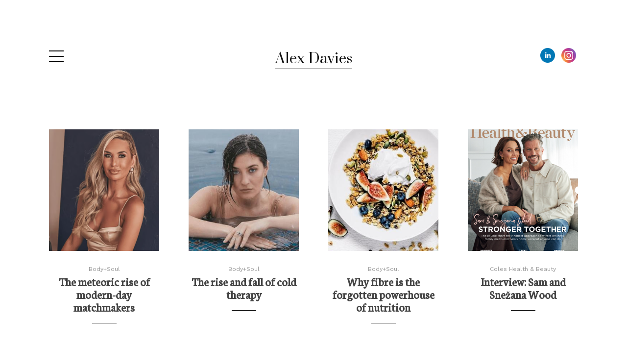

--- FILE ---
content_type: text/html; charset=utf-8
request_url: https://www.alexdavieswriter.com/
body_size: 6142
content:
<!DOCTYPE html>
<html lang="en"  id="">
<head>

    
        <title>Home / Alex Davies</title>
    

    

<meta http-equiv="Content-Type" content="text/html; charset=utf-8">
<meta name="viewport" content="width=device-width, initial-scale=1, maximum-scale=5">
<link rel="shortcut icon" href="https://www.journoportfolio.com/favicon.ico">
<meta name="twitter:card" content="summary">
<meta content="@journoportfolio" name="twitter:site">
<meta content="Journo Portfolio" property="og:site_name">


<meta prefix="og: http://ogp.me/ns#" property="og:title" content="Alex Davies">
<meta content="Alex Davies" name="twitter:title" property="og:title">
<meta prefix="og: http://ogp.me/ns#" property="og:description" content="I'm a London-based&nbsp;writer and&nbsp;editor with a print and digital background in the UK and Australia. Although I love telling any great story, my main focus is health and&nbsp;wellbeing,&nbsp;whether it's smart activewear, gut hypnotherapy, TikTok nutrition trends, dating apps or&nbsp;how to navigate&nbsp;overthinking. I've held&nbsp;roles&nbsp;at&nbsp;Women's Health Australia (including Managing Editor, Features Editor and a&nbsp;podcast co-host), as well as&nbsp;health title Prevention Australia and Mother & Baby UK. I've also&nbsp;written&nbsp;for the likes of Boots Health & Beauty,&nbsp;Body+Soul, Mamamia and Women's Health UK.&nbsp;Interviewing sporting legend&nbsp;Madison de Rozario&nbsp;and heading to&nbsp;Hawaii for a&nbsp;yoga festival are career highlights. Want a story written, edited or commissioned? After some fresh (or refreshed) copy for your brand?&nbsp;I'd love to hear from you at adavies234@googlemail.com">


<meta content="Alex Davies" name="author">
<meta content="https://www.alexdavieswriter.com" property="article:author">

<base href="/">
<meta content="https://www.alexdavieswriter.com/" name="twitter:url" property="og:url">



<meta content="I'm a London-based&nbsp;writer and&nbsp;editor with a print and digital background in the UK and Australia. Although I love telling any great story, my main focus is health and&nbsp;wellbeing,&nbsp;whether it's smart activewear, gut hypnotherapy, TikTok nutrition trends, dating apps or&nbsp;how to navigate&nbsp;overthinking. I've held&nbsp;roles&nbsp;at&nbsp;Women's Health Australia (including Managing Editor, Features Editor and a&nbsp;podcast co-host), as well as&nbsp;health title Prevention Australia and Mother & Baby UK. I've also&nbsp;written&nbsp;for the likes of Boots Health & Beauty,&nbsp;Body+Soul, Mamamia and Women's Health UK.&nbsp;Interviewing sporting legend&nbsp;Madison de Rozario&nbsp;and heading to&nbsp;Hawaii for a&nbsp;yoga festival are career highlights. Want a story written, edited or commissioned? After some fresh (or refreshed) copy for your brand?&nbsp;I'd love to hear from you at adavies234@googlemail.com" name="twitter:description" property="og:description">



<meta content="I'm a London-based&nbsp;writer and&nbsp;editor with a print and digital background in the UK and Australia. Although I love telling any great story, my main focus is health and&nbsp;wellbeing,&nbsp;whether it's smart activewear, gut hypnotherapy, TikTok nutrition trends, dating apps or&nbsp;how to navigate&nbsp;overthinking. I've held&nbsp;roles&nbsp;at&nbsp;Women's Health Australia (including Managing Editor, Features Editor and a&nbsp;podcast co-host), as well as&nbsp;health title Prevention Australia and Mother & Baby UK. I've also&nbsp;written&nbsp;for the likes of Boots Health & Beauty,&nbsp;Body+Soul, Mamamia and Women's Health UK.&nbsp;Interviewing sporting legend&nbsp;Madison de Rozario&nbsp;and heading to&nbsp;Hawaii for a&nbsp;yoga festival are career highlights. Want a story written, edited or commissioned? After some fresh (or refreshed) copy for your brand?&nbsp;I'd love to hear from you at adavies234@googlemail.com" name="description">


 


    
        
    <meta prefix="og: http://ogp.me/ns#" property="og:image" content="https://media.journoportfolio.com/users/104716/images/profiles/32eb97fa-6fc0-4dbc-b7a6-6b214187828e.jpg">
    <meta content="https://media.journoportfolio.com/users/104716/images/profiles/32eb97fa-6fc0-4dbc-b7a6-6b214187828e.jpg" name="twitter:image" property="og:image">
        
    

<link rel="alternate" type="application/rss+xml" title="Alex Davies" href="/rss.xml">





<meta content="Square" name="journoportfolio:theme">

<link href="https://fonts.googleapis.com/css?family=Neuton:400|Prata:400|Work+Sans:400" rel="stylesheet" type="text/css">

    <link href="https://cdnjs.cloudflare.com/ajax/libs/font-awesome/4.2.0/css/font-awesome.min.css" rel="stylesheet">

    <link rel="stylesheet" href="https://static.journoportfolio.com/themes_v1/square/css/style.bf55d2ab9ac5.css" type="text/css" charset="utf-8">
</style>
<style type="text/css">
html, body{
--jp-article-image-ratio: 110%;
--jp-body-font-weight: 400;
--jp-body-font-display: 'Work Sans';
--jp-body-font-color: #555555;
--jp-body-font-size: 16px;
--jp-color: #D81B60;
--jp-date-format: jS F Y;
--jp-footer-bg-color: #dddddd;
--jp-heading-font-weight: 400;
--jp-heading-font-display: 'Neuton';
--jp-heading-font-color: #333333;
--jp-name-font-weight: 400;
--jp-name-font-display: 'Prata';
--jp-name-font-color: #111111;
--jp-name-font-size: 28px;
--jp-page-bg-color: #ffffff;
--jp-social-icon-style: colour;
--jp-google-fonts-url: Neuton:400|Prata:400|Work+Sans:400;

}
</style>

</head>
<body id="" class="page-home">

    
<div class="sidebar ">

    <div class="bio">
        <div class="about">
            
                <div class="profile_img" style="background-image:url('https://media.journoportfolio.com/users/104716/images/profiles/32eb97fa-6fc0-4dbc-b7a6-6b214187828e.jpg');"></div>
            

            <h1 itemprop="name">Alex Davies</h1>

            <p>I'm a London-based writer and editor with a print and digital background in the UK and Australia. Although I love telling any great story, my main focus is health and wellbeing, whether it's <a href="https://files.journoportfolio.com/users/104716/uploads/cd0e4026-923a-4a8c-9652-ff20bd016140.pdf">smart activewear</a>, <a href="https://files.journoportfolio.com/users/104716/uploads/30bdbb01-9f90-47b4-9a6c-a4e10b3c4c84.pdf">gut hypnotherapy</a>, <a href="https://www.bodyandsoul.com.au/nutrition/healthy-food/tiktoks-turned-on-oats/news-story/15d57ade9d71fd9f44a02c0011a62e6b">TikTok nutrition trends</a>, <a href="https://www.bodyandsoul.com.au/sex-and-relationships/dating-and-relationships/hot-ways-to-hook-up-welcome-to-the-new-era-of-dating-apps/news-story/e9b08f32eb1e3797871bbafacc476d6a">dating apps</a> or how to navigate <a href="https://www.bodyandsoul.com.au/health/mental-health/are-you-in-your-overthinking-era-heres-how-to-escape/image-gallery/2bd44f9257db65aa0b111cf948431e46?page=1">overthinking</a>. I've held roles at <em>Women's Health Australia </em>(including Managing Editor, Features Editor and a <a href="https://alexdavies.journoportfolio.com/podcast-hosting/">podcast</a> co-host), as well as health title <em>Prevention Australia</em> and <em>Mother &amp; Baby UK. </em>I've also written for the likes of <em>Boots Health &amp; Beauty, Body+Soul, Mamamia </em>and <em>Women's Health UK</em>. Interviewing sporting legend <a href="https://d2jt48ltdp5cjc.cloudfront.net/users/104716/uploads/90340226-20c2-47e9-bd56-d1d0847aa394.pdf"></a><a href="https://www.bodyandsoul.com.au/fitness/training-tips/the-making-of-madison-de-rozario-paralympic-champion-and-changemaker/media-gallery/6f4c75306dbcdfeb802c9cb8ba29507b">Madison de Rozario</a> and heading to Hawaii for a <a href="https://d2jt48ltdp5cjc.cloudfront.net/users/104716/uploads/60073b10-72e5-4904-802d-be84c4502c8a.pdf">yoga festival</a> are career highlights. Want a story written, edited or commissioned? After some fresh (or refreshed) copy for your brand? I'd love to hear from you at <a href="mailto:adavies234@googlemail.com" rel="nofollow noopener noreferrer">adavies234@googlemail.com</a></p>

            

            <div class="social">
                
<a target="_blank" href="https://www.linkedin.com/in/alex-davies-149ab914/">
    
    <img src="https://static.journoportfolio.com/public/icons/colour/linkedin.605a0923ad2a.png">
    
</a>

<a target="_blank" href="https://www.instagram.com/adavies234/">
    
    <img src="https://static.journoportfolio.com/public/icons/colour/instagram.d723cc03414f.png">
    
</a>

            </div>
        </div>
    </div>

    <div class="nav">
        <ul class="menu">
            
            <li data-pageid="191488" data-name="Home">
    <a target="_self"  class="active" href="/">Home</a>

    
</li>
            
            <li data-pageid="191511" data-name="Health and wellbeing">
    <a target="_self"  class="" href="/health-and-wellbeing/">Health and wellbeing</a>

    
</li>
            
            <li data-pageid="191527" data-name="Podcast hosting">
    <a target="_self"  class="" href="/podcast-hosting/">Podcast hosting</a>

    
</li>
            
            <li data-pageid="191530" data-name="Celebrity and lifestyle">
    <a target="_self"  class="" href="/celebrity-and-lifestyle/">Celebrity and lifestyle</a>

    
</li>
            
            <li data-pageid="192072" data-name="Testimonials">
    <a target="_self"  class="" href="/testimonials/">Testimonials</a>

    
</li>
            
        </ul>
    </div>
</div>

<a class="navicon"></a>

<div class="header" itemscope itemtype="http://data-vocabulary.org/Person">

    <div class="wrapper">

        <div class="logo"><h1 itemprop="name"><a href="/" target="_self">Alex Davies</a></h1></div>

        <div class="social">
            
<a target="_blank" href="https://www.linkedin.com/in/alex-davies-149ab914/">
    
    <img src="https://static.journoportfolio.com/public/icons/colour/linkedin.605a0923ad2a.png">
    
</a>

<a target="_blank" href="https://www.instagram.com/adavies234/">
    
    <img src="https://static.journoportfolio.com/public/icons/colour/instagram.d723cc03414f.png">
    
</a>

        </div>
    </div>

</div>

    <div class="container">
        <div class="page">
            
    
        
        <section class="block-articles block-articles--last" data-id="272688" data-order="custom">
    <div class="block-blog__info">
        

        
    </div>

    


    <div class="masonry" id="masonry-1">
        
            
    


<article itemscope itemtype="http://data-vocabulary.org/Article" data-id="3446233" class="article    article--hide-date" id="article_3446233">
    <a class="article__inner " href="https://www.bodyandsoul.com.au/sex-and-relationships/dating-and-relationships/the-meteoric-rise-of-modernday-matchmakers-and-why-theyre-actually-worth-considering/image-gallery/7eec30f4262d690091d37c4ddb3d3eb4" rel="nofollow" target="_blank" >

        
            

            <div class="crop" style="background-image:url('https://media.journoportfolio.com/users/104716/images/2be52571-0e7c-47e7-8867-2a63e6dd6c8c_max-600.png');">
                <img  itemprop="image" src="https://media.journoportfolio.com/users/104716/images/2be52571-0e7c-47e7-8867-2a63e6dd6c8c_max-600.png">
            </div>
        

        <div class="content">

            <div class="article__meta">
                
                <span itemprop="citation">Body+Soul</span>
                

                <span class="article__date"> &bull; 
                    <span itemprop="datePublished">13th October 2025</span>
                </span>
            </div>

            <h2 class="article__title" itemprop="name">The meteoric rise of modern-day matchmakers</h2>

            <div class="article__text" itemprop="description">
                
            </div>
        </div>
    </a>
</article>
        
            
    


<article itemscope itemtype="http://data-vocabulary.org/Article" data-id="3405872" class="article    article--hide-date" id="article_3405872">
    <a class="article__inner " href="https://www.bodyandsoul.com.au/wellness/the-rise-and-fall-of-cold-therapy/news-story/6f16628fbe92dca67f3a88eadc0a3a2b" rel="nofollow" target="_blank" >

        
            

            <div class="crop" style="background-image:url('https://media.journoportfolio.com/users/104716/images/37b1ce60-6a24-4ba2-b5e6-f3911288261e_max-600.jpg');">
                <img  itemprop="image" src="https://media.journoportfolio.com/users/104716/images/37b1ce60-6a24-4ba2-b5e6-f3911288261e_max-600.jpg">
            </div>
        

        <div class="content">

            <div class="article__meta">
                
                <span itemprop="citation">Body+Soul</span>
                

                <span class="article__date"> &bull; 
                    <span itemprop="datePublished">16th August 2025</span>
                </span>
            </div>

            <h2 class="article__title" itemprop="name">The rise and fall of cold therapy</h2>

            <div class="article__text" itemprop="description">
                
            </div>
        </div>
    </a>
</article>
        
            
    


<article itemscope itemtype="http://data-vocabulary.org/Article" data-id="3407448" class="article    article--hide-date" id="article_3407448">
    <a class="article__inner " href="https://www.bodyandsoul.com.au/nutrition/gut-health/why-fibre-is-the-forgotten-powerhouse-of-nutrition/news-story/78232c5d9fb3e5e0d79e782a9246fc94" rel="nofollow" target="_blank" >

        
            

            <div class="crop" style="background-image:url('https://media.journoportfolio.com/users/104716/images/d1583ea9-9f83-4f99-8dc7-fcd4b6ed4331_max-600.jpg');">
                <img  itemprop="image" src="https://media.journoportfolio.com/users/104716/images/d1583ea9-9f83-4f99-8dc7-fcd4b6ed4331_max-600.jpg">
            </div>
        

        <div class="content">

            <div class="article__meta">
                
                <span itemprop="citation">Body+Soul</span>
                

                <span class="article__date"> &bull; 
                    <span itemprop="datePublished">2nd August 2025</span>
                </span>
            </div>

            <h2 class="article__title" itemprop="name">Why fibre is the forgotten powerhouse of nutrition</h2>

            <div class="article__text" itemprop="description">
                
            </div>
        </div>
    </a>
</article>
        
            
    


<article itemscope itemtype="http://data-vocabulary.org/Article" data-id="3407470" class="article    article--hide-date" id="article_3407470">
    <a class="article__inner " href="https://www.coles.com.au/coles-magazines/health-and-beauty/issue?pid=health-and-beauty#view=catalogue2&saleId=59622&page=9" rel="nofollow" target="_blank" >

        
            

            <div class="crop" style="background-image:url('https://media.journoportfolio.com/users/104716/images/74951c6c-9c12-401a-99db-04cb4aa7e087_max-600.png');">
                <img  itemprop="image" src="https://media.journoportfolio.com/users/104716/images/74951c6c-9c12-401a-99db-04cb4aa7e087_max-600.png">
            </div>
        

        <div class="content">

            <div class="article__meta">
                
                <span itemprop="citation">Coles Health & Beauty</span>
                

                <span class="article__date"> &bull; 
                    <span itemprop="datePublished">9th September 2025</span>
                </span>
            </div>

            <h2 class="article__title" itemprop="name">Interview: Sam and Snežana Wood</h2>

            <div class="article__text" itemprop="description">
                
            </div>
        </div>
    </a>
</article>
        
            
    


<article itemscope itemtype="http://data-vocabulary.org/Article" data-id="3407449" class="article    article--hide-date" id="article_3407449">
    <a class="article__inner " href="https://www.bodyandsoul.com.au/fitness/workouts/the-hot-workout-trend-that-could-fire-up-your-fitness/news-story/2e090be7bef21e6e3e8a46f9de402f0d" rel="nofollow" target="_blank" >

        
            

            <div class="crop" style="background-image:url('https://media.journoportfolio.com/users/104716/images/8a8e0cec-a49b-425d-ad9c-b77d9da9d136_max-600.jpg');">
                <img  itemprop="image" src="https://media.journoportfolio.com/users/104716/images/8a8e0cec-a49b-425d-ad9c-b77d9da9d136_max-600.jpg">
            </div>
        

        <div class="content">

            <div class="article__meta">
                
                <span itemprop="citation">Body+Soul</span>
                

                <span class="article__date"> &bull; 
                    <span itemprop="datePublished">26th April 2025</span>
                </span>
            </div>

            <h2 class="article__title" itemprop="name">The hot workout trend that could fire up your fitness</h2>

            <div class="article__text" itemprop="description">
                
            </div>
        </div>
    </a>
</article>
        
            
    


<article itemscope itemtype="http://data-vocabulary.org/Article" data-id="3127237" class="article    article--hide-date" id="article_3127237">
    <a class="article__inner " href="https://www.bodyandsoul.com.au/wellness/mental-wellbeing/the-2025-health-hotlist-your-guide-to-the-years-biggest-wellness-trends/image-gallery/903eecdf2e5e103f26db4fd170dfb405?page=1" rel="nofollow" target="_blank" >

        
            

            <div class="crop" style="background-image:url('https://media.journoportfolio.com/users/104716/images/c8b2a5e3-8f2f-4313-963b-5578e99df1ce_max-600.png');">
                <img  itemprop="image" src="https://media.journoportfolio.com/users/104716/images/c8b2a5e3-8f2f-4313-963b-5578e99df1ce_max-600.png">
            </div>
        

        <div class="content">

            <div class="article__meta">
                
                <span itemprop="citation">Body+Soul</span>
                

                <span class="article__date"> &bull; 
                    <span itemprop="datePublished">19th February 2025</span>
                </span>
            </div>

            <h2 class="article__title" itemprop="name">The 2025 health hotlist: your guide to the year’s biggest wellness trends</h2>

            <div class="article__text" itemprop="description">
                
            </div>
        </div>
    </a>
</article>
        
            
    


<article itemscope itemtype="http://data-vocabulary.org/Article" data-id="3004044" class="article    article--hide-date" id="article_3004044">
    <a class="article__inner " href="https://www.bodyandsoul.com.au/nutrition/everything-you-need-to-know-about-protein/news-story/008fd563b9d15d517b944795d8b118bb" rel="nofollow" target="_blank" >

        
            

            <div class="crop" style="background-image:url('https://media.journoportfolio.com/users/104716/images/cdb25ebc-1413-4d2f-a250-970679f45c76_max-600.png');">
                <img  itemprop="image" src="https://media.journoportfolio.com/users/104716/images/cdb25ebc-1413-4d2f-a250-970679f45c76_max-600.png">
            </div>
        

        <div class="content">

            <div class="article__meta">
                
                <span itemprop="citation">Body+Soul</span>
                

                <span class="article__date"> &bull; 
                    <span itemprop="datePublished">24th November 2024</span>
                </span>
            </div>

            <h2 class="article__title" itemprop="name">How protein became the world's hottest macro</h2>

            <div class="article__text" itemprop="description">
                
            </div>
        </div>
    </a>
</article>
        
            
    


<article itemscope itemtype="http://data-vocabulary.org/Article" data-id="3407452" class="article    article--hide-date" id="article_3407452">
    <a class="article__inner " href="https://www.bodyandsoul.com.au/houseofwellness/living-with-ibd-why-gut-inflammation-is-australias-quiet-health-crisis/news-story/3253e3cb92887fd149978fc9d48d2bb9" rel="nofollow" target="_blank" >

        
            

            <div class="crop" style="background-image:url('https://media.journoportfolio.com/users/104716/images/9362bc39-47b7-41d5-99c5-125d00e30dd8_max-600.jpg');">
                <img  itemprop="image" src="https://media.journoportfolio.com/users/104716/images/9362bc39-47b7-41d5-99c5-125d00e30dd8_max-600.jpg">
            </div>
        

        <div class="content">

            <div class="article__meta">
                
                <span itemprop="citation">The House of Wellness</span>
                

                <span class="article__date"> &bull; 
                    <span itemprop="datePublished">18th May 2025</span>
                </span>
            </div>

            <h2 class="article__title" itemprop="name">Living with IBD: Why gut inflammation is Australia’s quiet health crisis</h2>

            <div class="article__text" itemprop="description">
                
            </div>
        </div>
    </a>
</article>
        
            
    


<article itemscope itemtype="http://data-vocabulary.org/Article" data-id="2968493" class="article    article--hide-date" id="article_2968493">
    <a class="article__inner " href="https://www.bodyandsoul.com.au/fitness/training-tips/soft-fitness-health-benefits/news-story/2c012f9fa2efb60f513e8e4a079938da" rel="nofollow" target="_blank" >

        
            

            <div class="crop" style="background-image:url('https://media.journoportfolio.com/users/104716/images/458c7dd1-4376-4a02-af3d-9106b305787a_max-600.jpg');">
                <img  itemprop="image" src="https://media.journoportfolio.com/users/104716/images/458c7dd1-4376-4a02-af3d-9106b305787a_max-600.jpg">
            </div>
        

        <div class="content">

            <div class="article__meta">
                
                <span itemprop="citation">Body+Soul</span>
                

                <span class="article__date"> &bull; 
                    <span itemprop="datePublished">26th October 2024</span>
                </span>
            </div>

            <h2 class="article__title" itemprop="name">Could soft fitness be your workout game-changer?</h2>

            <div class="article__text" itemprop="description">
                
            </div>
        </div>
    </a>
</article>
        
            
    


<article itemscope itemtype="http://data-vocabulary.org/Article" data-id="2938641" class="article    article--hide-date" id="article_2938641">
    <a class="article__inner " href="https://www.bodyandsoul.com.au/health/womens-health/nobs-answers-to-your-mostgoogled-menopause-questions/news-story/81b5fa0191b7a880d2e2a70cdb096856" rel="nofollow" target="_blank" >

        
            

            <div class="crop" style="background-image:url('https://media.journoportfolio.com/users/104716/images/94dfc71f-b587-4493-8864-366500a6d57a_max-600.jpg');">
                <img  itemprop="image" src="https://media.journoportfolio.com/users/104716/images/94dfc71f-b587-4493-8864-366500a6d57a_max-600.jpg">
            </div>
        

        <div class="content">

            <div class="article__meta">
                
                <span itemprop="citation">Body+Soul</span>
                

                <span class="article__date"> &bull; 
                    <span itemprop="datePublished">5th October 2024</span>
                </span>
            </div>

            <h2 class="article__title" itemprop="name">No-BS answers to your most-googled menopause questions</h2>

            <div class="article__text" itemprop="description">
                
            </div>
        </div>
    </a>
</article>
        
            
    


<article itemscope itemtype="http://data-vocabulary.org/Article" data-id="2870522" class="article    article--hide-date" id="article_2870522">
    <a class="article__inner " href="https://www.bodyandsoul.com.au/sex-and-relationships/dating-and-relationships/hot-ways-to-hook-up-welcome-to-the-new-era-of-dating-apps/news-story/e9b08f32eb1e3797871bbafacc476d6a" rel="nofollow" target="_blank" >

        
            

            <div class="crop" style="background-image:url('https://media.journoportfolio.com/users/104716/images/5195552d-4adc-4746-becd-a7bb7f79e105_max-600.jpg');">
                <img  itemprop="image" src="https://media.journoportfolio.com/users/104716/images/5195552d-4adc-4746-becd-a7bb7f79e105_max-600.jpg">
            </div>
        

        <div class="content">

            <div class="article__meta">
                
                <span itemprop="citation">Body+Soul</span>
                

                <span class="article__date"> &bull; 
                    <span itemprop="datePublished">3rd August 2024</span>
                </span>
            </div>

            <h2 class="article__title" itemprop="name">Welcome to the new era of dating apps</h2>

            <div class="article__text" itemprop="description">
                
            </div>
        </div>
    </a>
</article>
        
            
    


<article itemscope itemtype="http://data-vocabulary.org/Article" data-id="2784557" class="article    article--hide-date" id="article_2784557">
    <a class="article__inner " href="https://www.bodyandsoul.com.au/fitness/training-tips/the-making-of-madison-de-rozario-paralympic-champion-and-changemaker/media-gallery/6f4c75306dbcdfeb802c9cb8ba29507b" rel="nofollow" target="_blank" >

        
            

            <div class="crop" style="background-image:url('https://media.journoportfolio.com/users/104716/images/4c9f911c-55c3-45e0-aded-073ae443c4ce_max-600.jpg');">
                <img  itemprop="image" src="https://media.journoportfolio.com/users/104716/images/4c9f911c-55c3-45e0-aded-073ae443c4ce_max-600.jpg">
            </div>
        

        <div class="content">

            <div class="article__meta">
                
                <span itemprop="citation">Body+Soul</span>
                

                <span class="article__date"> &bull; 
                    <span itemprop="datePublished">8th June 2024</span>
                </span>
            </div>

            <h2 class="article__title" itemprop="name">The making of Madison de Rozario: Paralympic champion and change-maker</h2>

            <div class="article__text" itemprop="description">
                
            </div>
        </div>
    </a>
</article>
        
            
    


<article itemscope itemtype="http://data-vocabulary.org/Article" data-id="2846553" class="article    article--hide-date" id="article_2846553">
    <a class="article__inner " href="https://www.bodyandsoul.com.au/sex-and-relationships/dating-and-relationships/the-dos-and-donts-of-a-sleep-divorce/news-story/ca6712a78ba1c31c53b32aef28856f37" rel="nofollow" target="_blank" >

        
            

            <div class="crop" style="background-image:url('https://media.journoportfolio.com/users/104716/images/425daf5f-404d-4fd8-b25c-2823f08b5c57_max-600.jpg');">
                <img  itemprop="image" src="https://media.journoportfolio.com/users/104716/images/425daf5f-404d-4fd8-b25c-2823f08b5c57_max-600.jpg">
            </div>
        

        <div class="content">

            <div class="article__meta">
                
                <span itemprop="citation">Body+Soul</span>
                

                <span class="article__date"> &bull; 
                    <span itemprop="datePublished">23rd July 2024</span>
                </span>
            </div>

            <h2 class="article__title" itemprop="name">The rise of the sleep divorce</h2>

            <div class="article__text" itemprop="description">
                
            </div>
        </div>
    </a>
</article>
        
            
    


<article itemscope itemtype="http://data-vocabulary.org/Article" data-id="2757516" class="article    article--hide-date" id="article_2757516">
    <a class="article__inner " href="https://www.bodyandsoul.com.au/nutrition/healthy-food/tiktoks-turned-on-oats/news-story/15d57ade9d71fd9f44a02c0011a62e6b" rel="nofollow" target="_blank" >

        
            

            <div class="crop" style="background-image:url('https://media.journoportfolio.com/users/104716/images/24776037-829d-4624-8ef0-40ad812efe09_max-600.png');">
                <img  itemprop="image" src="https://media.journoportfolio.com/users/104716/images/24776037-829d-4624-8ef0-40ad812efe09_max-600.png">
            </div>
        

        <div class="content">

            <div class="article__meta">
                
                <span itemprop="citation">Body+Soul</span>
                

                <span class="article__date"> &bull; 
                    <span itemprop="datePublished">21st May 2024</span>
                </span>
            </div>

            <h2 class="article__title" itemprop="name">TikTok's turned on oats – should you listen?</h2>

            <div class="article__text" itemprop="description">
                
            </div>
        </div>
    </a>
</article>
        
            
    


<article itemscope itemtype="http://data-vocabulary.org/Article" data-id="2687538" class="article    article--hide-date" id="article_2687538">
    <a class="article__inner " href="https://www.bodyandsoul.com.au/health/mental-health/are-you-in-your-overthinking-era-heres-how-to-escape/image-gallery/2bd44f9257db65aa0b111cf948431e46?page=1" rel="nofollow" target="_blank" >

        
            

            <div class="crop" style="background-image:url('https://media.journoportfolio.com/users/104716/images/18730312-2111-4584-be47-8c5009195d0b_max-600.jpg');">
                <img  itemprop="image" src="https://media.journoportfolio.com/users/104716/images/18730312-2111-4584-be47-8c5009195d0b_max-600.jpg">
            </div>
        

        <div class="content">

            <div class="article__meta">
                
                <span itemprop="citation">Body+Soul</span>
                

                <span class="article__date"> &bull; 
                    <span itemprop="datePublished">8th April 2024</span>
                </span>
            </div>

            <h2 class="article__title" itemprop="name">Are you in your overthinking era? Here’s how to escape</h2>

            <div class="article__text" itemprop="description">
                
            </div>
        </div>
    </a>
</article>
        
            
    


<article itemscope itemtype="http://data-vocabulary.org/Article" data-id="2682689" class="article    article--hide-date" id="article_2682689">
    <a class="article__inner " href="https://www.coles.com.au/coles-magazines/health-and-beauty/issue#view=catalogue2&saleId=54011&page=79" rel="nofollow" target="_blank" >

        
            

            <div class="crop" style="background-image:url('https://media.journoportfolio.com/users/104716/images/6e3dbd8c-4871-4369-aac6-1b1d63b2c161_max-600.png');">
                <img  itemprop="image" src="https://media.journoportfolio.com/users/104716/images/6e3dbd8c-4871-4369-aac6-1b1d63b2c161_max-600.png">
            </div>
        

        <div class="content">

            <div class="article__meta">
                
                <span itemprop="citation">Coles Health & Beauty</span>
                

                <span class="article__date"> &bull; 
                    <span itemprop="datePublished">6th April 2024</span>
                </span>
            </div>

            <h2 class="article__title" itemprop="name">The secrets to healthy ageing</h2>

            <div class="article__text" itemprop="description">
                
            </div>
        </div>
    </a>
</article>
        
            
    


<article itemscope itemtype="http://data-vocabulary.org/Article" data-id="2968511" class="article    article--hide-date" id="article_2968511">
    <a class="article__inner " href="https://www.bodyandsoul.com.au/houseofwellness/these-tiny-habits-can-supercharge-your-happiness/news-story/4bce8ba66cb78fd786d2e09ce41b41f5" rel="nofollow" target="_blank" >

        
            

            <div class="crop" style="background-image:url('https://media.journoportfolio.com/users/104716/images/9311f1cb-6c47-4ab9-8864-0112173ec5f0_max-600.jpg');">
                <img  itemprop="image" src="https://media.journoportfolio.com/users/104716/images/9311f1cb-6c47-4ab9-8864-0112173ec5f0_max-600.jpg">
            </div>
        

        <div class="content">

            <div class="article__meta">
                
                <span itemprop="citation">The House of Wellness</span>
                

                <span class="article__date"> &bull; 
                    <span itemprop="datePublished">18th September 2024</span>
                </span>
            </div>

            <h2 class="article__title" itemprop="name">These tiny habits can supercharge your happiness</h2>

            <div class="article__text" itemprop="description">
                
            </div>
        </div>
    </a>
</article>
        
            
    


<article itemscope itemtype="http://data-vocabulary.org/Article" data-id="3407462" class="article    article--hide-date" id="article_3407462">
    <a class="article__inner " href="https://www.mymenopausecentre.com/menopause-stories/the-deaf-nutritionist-supporting-all-women-in-midlife/" rel="nofollow" target="_blank" >

        
            

            <div class="crop" style="background-image:url('https://media.journoportfolio.com/users/104716/images/22e8f25f-6ecb-4a91-acde-739da897d66b_max-600.jpg');">
                <img  itemprop="image" src="https://media.journoportfolio.com/users/104716/images/22e8f25f-6ecb-4a91-acde-739da897d66b_max-600.jpg">
            </div>
        

        <div class="content">

            <div class="article__meta">
                
                <span itemprop="citation">My Menopause Centre</span>
                

                <span class="article__date"> &bull; 
                    <span itemprop="datePublished">9th September 2025</span>
                </span>
            </div>

            <h2 class="article__title" itemprop="name">Naomi Goldman: 'As a deaf nutritionist, I’m passionate about supporting women in midlife and bridging the accessibility gap'</h2>

            <div class="article__text" itemprop="description">
                
            </div>
        </div>
    </a>
</article>
        
            
    


<article itemscope itemtype="http://data-vocabulary.org/Article" data-id="3004040" class="article    article--hide-date" id="article_3004040">
    <a class="article__inner " href="https://www.mymenopausecentre.com/menopause-stories/perimenopause-took-a-toll-on-my-mental-health-painting-helped-me-through/" rel="nofollow" target="_blank" >

        
            

            <div class="crop" style="background-image:url('https://media.journoportfolio.com/users/104716/images/18142638-0c9e-4494-b8d0-2a15d2472e4e_max-600.jpg');">
                <img  itemprop="image" src="https://media.journoportfolio.com/users/104716/images/18142638-0c9e-4494-b8d0-2a15d2472e4e_max-600.jpg">
            </div>
        

        <div class="content">

            <div class="article__meta">
                
                <span itemprop="citation">My Menopause Centre</span>
                

                <span class="article__date"> &bull; 
                    <span itemprop="datePublished">24th November 2024</span>
                </span>
            </div>

            <h2 class="article__title" itemprop="name">Sara Gregory: ‘Perimenopause took a toll on my mental health – painting helped me through’</h2>

            <div class="article__text" itemprop="description">
                
            </div>
        </div>
    </a>
</article>
        
            
    


<article itemscope itemtype="http://data-vocabulary.org/Article" data-id="2824289" class="article    article--hide-date" id="article_2824289">
    <a class="article__inner " href="https://www.mymenopausecentre.com/blog/cutting-back-on-alcohol-has-transformed-my-wellbeing-in-the-menopause/" rel="nofollow" target="_blank" >

        
            

            <div class="crop" style="background-image:url('https://media.journoportfolio.com/users/104716/images/e4385537-041e-43a4-8a74-491bceb0edd4_max-600.jpg');">
                <img  itemprop="image" src="https://media.journoportfolio.com/users/104716/images/e4385537-041e-43a4-8a74-491bceb0edd4_max-600.jpg">
            </div>
        

        <div class="content">

            <div class="article__meta">
                
                <span itemprop="citation">My Menopause Centre</span>
                

                <span class="article__date"> &bull; 
                    <span itemprop="datePublished">5th July 2024</span>
                </span>
            </div>

            <h2 class="article__title" itemprop="name">Alana Kirk: 'Drinking less alcohol has transformed my wellbeing in the menopause'</h2>

            <div class="article__text" itemprop="description">
                
            </div>
        </div>
    </a>
</article>
        
    </div>

    
        <div class="autoloader" id="ArticleLoadMore" data-block-id="272688">
            Load More Articles
        </div>
    
</section>
    

        </div>
    </div>

    
<footer>
    
        <small><p><strong>Alex Davies | Writer and editor | adavies234@googlemail.com</strong></p></small>
    

    <ul>
        
            <li data-pageid="191488" data-name="Home">
    <a target="_self"  class="active" href="/">Home</a>

    
</li>
        
            <li data-pageid="191511" data-name="Health and wellbeing">
    <a target="_self"  class="" href="/health-and-wellbeing/">Health and wellbeing</a>

    
</li>
        
            <li data-pageid="191527" data-name="Podcast hosting">
    <a target="_self"  class="" href="/podcast-hosting/">Podcast hosting</a>

    
</li>
        
            <li data-pageid="191530" data-name="Celebrity and lifestyle">
    <a target="_self"  class="" href="/celebrity-and-lifestyle/">Celebrity and lifestyle</a>

    
</li>
        
            <li data-pageid="192072" data-name="Testimonials">
    <a target="_self"  class="" href="/testimonials/">Testimonials</a>

    
</li>
        
    </ul>

    
        <small>
            Built with <a href="https://www.journoportfolio.com">Journo Portfolio</a>
        </small>
    
</footer>

    
<script src="https://static.journoportfolio.com/public/js/jquery-3.4.1.min.7c81558d82a3.js"></script>
<script src="https://static.journoportfolio.com/public/js/jquery.fitvids-1.1.deb7e7f82549.js"></script>
<script src="https://static.journoportfolio.com/public/js/macy-1.0.0.8974fad69fa7.js"></script>
<script src="https://static.journoportfolio.com/public/js/swiper-3.4.1.min.89ee8b576bba.js"></script>
<script src="https://static.journoportfolio.com/public/js/journoportfolio.b87b451f373b.js"></script>
<script src="https://static.journoportfolio.com/themes_v1/square/js/scripts.5ab164bc5e2c.js"></script>



<div id="article_modal" hidden>
  <div class="article_modal__modal">
    <a class="close">Close <span>&#10005;</span></a>
    <div class="loading">
      <img src="https://static.journoportfolio.com/public/img/loading.40e3bc4ab652.gif">
    </div>
    <div class="article_modal__content">
    </div>
  </div>
</div>















<script type="text/javascript">
    var USER_ID = 104716;
    
    var PAGE_ID = 191488
    
    
    

    var PORTFOLIO_CAPTCHA_PUBLIC_KEY = "6Lc4J9AZAAAAAE_D0CZHclTobtIsztATjQR1bwYZ";
</script>

</body>
</html>

--- FILE ---
content_type: text/javascript
request_url: https://static.journoportfolio.com/public/js/swiper-3.4.1.min.89ee8b576bba.js
body_size: 25372
content:
(()=>{function t(e,s){function r(e){return Math.floor(e)}function i(){var e=T.params.autoplay,a=T.slides.eq(T.activeIndex);a.attr("data-swiper-autoplay")&&(e=a.attr("data-swiper-autoplay")||T.params.autoplay),T.autoplayTimeoutId=setTimeout(function(){T.params.loop?(T.fixLoop(),T._slideNext(),T.emit("onAutoplay",T)):T.isEnd?s.autoplayStopOnLast?T.stopAutoplay():(T._slideTo(0),T.emit("onAutoplay",T)):(T._slideNext(),T.emit("onAutoplay",T))},e)}function n(e,t){var r,e=a(e.target);if(!e.is(t))if("string"==typeof t)e=e.parents(t);else if(t.nodeType)return e.parents().each(function(e,a){a===t&&(r=t)}),r?t:void 0;if(0!==e.length)return e[0]}function o(e,a){a=a||{};var s=new(window.MutationObserver||window.WebkitMutationObserver)(function(e){e.forEach(function(e){T.onResize(!0),T.emit("onObserverUpdate",T,e)})});s.observe(e,{attributes:void 0===a.attributes||a.attributes,childList:void 0===a.childList||a.childList,characterData:void 0===a.characterData||a.characterData}),T.observers.push(s)}function l(e){var a=(e=e.originalEvent?e.originalEvent:e).keyCode||e.charCode;if(!T.params.allowSwipeToNext&&(T.isHorizontal()&&39===a||!T.isHorizontal()&&40===a))return!1;if(!T.params.allowSwipeToPrev&&(T.isHorizontal()&&37===a||!T.isHorizontal()&&38===a))return!1;if(!(e.shiftKey||e.altKey||e.ctrlKey||e.metaKey||document.activeElement&&document.activeElement.nodeName&&("input"===document.activeElement.nodeName.toLowerCase()||"textarea"===document.activeElement.nodeName.toLowerCase()))){if(37===a||39===a||38===a||40===a){var t=!1;if(0<T.container.parents("."+T.params.slideClass).length&&0===T.container.parents("."+T.params.slideActiveClass).length)return;var s_left=window.pageXOffset,s_top=window.pageYOffset,r=window.innerWidth,i=window.innerHeight,n=T.container.offset();T.rtl&&(n.left=n.left-T.container[0].scrollLeft);for(var o=[[n.left,n.top],[n.left+T.width,n.top],[n.left,n.top+T.height],[n.left+T.width,n.top+T.height]],l=0;l<o.length;l++){var p=o[l];p[0]>=s_left&&p[0]<=s_left+r&&p[1]>=s_top&&p[1]<=s_top+i&&(t=!0)}if(!t)return}T.isHorizontal()?(37!==a&&39!==a||(e.preventDefault?e.preventDefault():e.returnValue=!1),(39===a&&!T.rtl||37===a&&T.rtl)&&T.slideNext(),(37===a&&!T.rtl||39===a&&T.rtl)&&T.slidePrev()):(38!==a&&40!==a||(e.preventDefault?e.preventDefault():e.returnValue=!1),40===a&&T.slideNext(),38===a&&T.slidePrev())}}function d(e){e.originalEvent&&(e=e.originalEvent);var a=0,t=T.rtl?-1:1,s=(e=>{var r=0,i=0,n=0,o=0;return"detail"in e&&(i=e.detail),"wheelDelta"in e&&(i=-e.wheelDelta/120),"wheelDeltaY"in e&&(i=-e.wheelDeltaY/120),"wheelDeltaX"in e&&(r=-e.wheelDeltaX/120),"axis"in e&&e.axis===e.HORIZONTAL_AXIS&&(r=i,i=0),n=10*r,o=10*i,"deltaY"in e&&(o=e.deltaY),((n="deltaX"in e?e.deltaX:n)||o)&&e.deltaMode&&(1===e.deltaMode?(n*=40,o*=40):(n*=800,o*=800)),{spinX:r=n&&!r?n<1?-1:1:r,spinY:i=o&&!i?o<1?-1:1:i,pixelX:n,pixelY:o}})(e);if(T.params.mousewheelForceToAxis)if(T.isHorizontal()){if(!(Math.abs(s.pixelX)>Math.abs(s.pixelY)))return;a=s.pixelX*t}else{if(!(Math.abs(s.pixelY)>Math.abs(s.pixelX)))return;a=s.pixelY}else a=Math.abs(s.pixelX)>Math.abs(s.pixelY)?-s.pixelX*t:-s.pixelY;if(0!==a){if(T.params.mousewheelInvert&&(a=-a),T.params.freeMode){var t=T.getWrapperTranslate()+a*T.params.mousewheelSensitivity,s=T.isBeginning,n=T.isEnd;if((t=t>=T.minTranslate()?T.minTranslate():t)<=T.maxTranslate()&&(t=T.maxTranslate()),T.setWrapperTransition(0),T.setWrapperTranslate(t),T.updateProgress(),T.updateActiveIndex(),(!s&&T.isBeginning||!n&&T.isEnd)&&T.updateClasses(),T.params.freeModeSticky?(clearTimeout(T.mousewheel.timeout),T.mousewheel.timeout=setTimeout(function(){T.slideReset()},300)):T.params.lazyLoading&&T.lazy&&T.lazy.load(),T.emit("onScroll",T,e),T.params.autoplay&&T.params.autoplayDisableOnInteraction&&T.stopAutoplay(),0===t||t===T.maxTranslate())return}else{if(60<(new window.Date).getTime()-T.mousewheel.lastScrollTime)if(a<0)if(T.isEnd&&!T.params.loop||T.animating){if(T.params.mousewheelReleaseOnEdges)return!0}else T.slideNext(),T.emit("onScroll",T,e);else if(T.isBeginning&&!T.params.loop||T.animating){if(T.params.mousewheelReleaseOnEdges)return!0}else T.slidePrev(),T.emit("onScroll",T,e);T.mousewheel.lastScrollTime=(new window.Date).getTime()}return e.preventDefault?e.preventDefault():e.returnValue=!1,!1}}function m(e,t){e=a(e);var n=T.rtl?-1:1,s=e.attr("data-swiper-parallax")||"0",r=e.attr("data-swiper-parallax-x"),i=e.attr("data-swiper-parallax-y");r||i?(r=r||"0",i=i||"0"):T.isHorizontal()?(r=s,i="0"):(i=s,r="0"),r=0<=r.indexOf("%")?parseInt(r,10)*t*n+"%":r*t*n+"px",i=0<=i.indexOf("%")?parseInt(i,10)*t+"%":i*t+"px",e.transform("translate3d("+r+", "+i+",0px)")}function c(e){return e=0!==e.indexOf("on")?e[0]!==e[0].toUpperCase()?"on"+e[0].toUpperCase()+e.substring(1):"on"+e:e}if(!(this instanceof t))return new t(e,s);var v,y,g={direction:"horizontal",touchEventsTarget:"container",initialSlide:0,speed:300,autoplay:!1,autoplayDisableOnInteraction:!0,autoplayStopOnLast:!1,iOSEdgeSwipeDetection:!1,iOSEdgeSwipeThreshold:20,freeMode:!1,freeModeMomentum:!0,freeModeMomentumRatio:1,freeModeMomentumBounce:!0,freeModeMomentumBounceRatio:1,freeModeMomentumVelocityRatio:1,freeModeSticky:!1,freeModeMinimumVelocity:.02,autoHeight:!1,setWrapperSize:!1,virtualTranslate:!1,effect:"slide",coverflow:{rotate:50,stretch:0,depth:100,modifier:1,slideShadows:!0},flip:{slideShadows:!0,limitRotation:!0},cube:{slideShadows:!0,shadow:!0,shadowOffset:20,shadowScale:.94},fade:{crossFade:!1},parallax:!1,zoom:!1,zoomMax:3,zoomMin:1,zoomToggle:!0,scrollbar:null,scrollbarHide:!0,scrollbarDraggable:!1,scrollbarSnapOnRelease:!1,keyboardControl:!1,mousewheelControl:!1,mousewheelReleaseOnEdges:!1,mousewheelInvert:!1,mousewheelForceToAxis:!1,mousewheelSensitivity:1,mousewheelEventsTarged:"container",hashnav:!1,hashnavWatchState:!1,history:!1,replaceState:!1,breakpoints:void 0,spaceBetween:0,slidesPerView:1,slidesPerColumn:1,slidesPerColumnFill:"column",slidesPerGroup:1,centeredSlides:!1,slidesOffsetBefore:0,slidesOffsetAfter:0,roundLengths:!1,touchRatio:1,touchAngle:45,simulateTouch:!0,shortSwipes:!0,longSwipes:!0,longSwipesRatio:.5,longSwipesMs:300,followFinger:!0,onlyExternal:!1,threshold:0,touchMoveStopPropagation:!0,touchReleaseOnEdges:!1,uniqueNavElements:!0,pagination:null,paginationElement:"span",paginationClickable:!1,paginationHide:!1,paginationBulletRender:null,paginationProgressRender:null,paginationFractionRender:null,paginationCustomRender:null,paginationType:"bullets",resistance:!0,resistanceRatio:.85,nextButton:null,prevButton:null,watchSlidesProgress:!1,watchSlidesVisibility:!1,grabCursor:!1,preventClicks:!0,preventClicksPropagation:!0,slideToClickedSlide:!1,lazyLoading:!1,lazyLoadingInPrevNext:!1,lazyLoadingInPrevNextAmount:1,lazyLoadingOnTransitionStart:!1,preloadImages:!0,updateOnImagesReady:!0,loop:!1,loopAdditionalSlides:0,loopedSlides:null,control:void 0,controlInverse:!1,controlBy:"slide",normalizeSlideIndex:!0,allowSwipeToPrev:!0,allowSwipeToNext:!0,swipeHandler:null,noSwiping:!0,noSwipingClass:"swiper-no-swiping",passiveListeners:!0,containerModifierClass:"swiper-container-",slideClass:"swiper-slide",slideActiveClass:"swiper-slide-active",slideDuplicateActiveClass:"swiper-slide-duplicate-active",slideVisibleClass:"swiper-slide-visible",slideDuplicateClass:"swiper-slide-duplicate",slideNextClass:"swiper-slide-next",slideDuplicateNextClass:"swiper-slide-duplicate-next",slidePrevClass:"swiper-slide-prev",slideDuplicatePrevClass:"swiper-slide-duplicate-prev",wrapperClass:"swiper-wrapper",bulletClass:"swiper-pagination-bullet",bulletActiveClass:"swiper-pagination-bullet-active",buttonDisabledClass:"swiper-button-disabled",paginationCurrentClass:"swiper-pagination-current",paginationTotalClass:"swiper-pagination-total",paginationHiddenClass:"swiper-pagination-hidden",paginationProgressbarClass:"swiper-pagination-progressbar",paginationClickableClass:"swiper-pagination-clickable",paginationModifierClass:"swiper-pagination-",lazyLoadingClass:"swiper-lazy",lazyStatusLoadingClass:"swiper-lazy-loading",lazyStatusLoadedClass:"swiper-lazy-loaded",lazyPreloaderClass:"swiper-lazy-preloader",notificationClass:"swiper-notification",preloaderClass:"preloader",zoomContainerClass:"swiper-zoom-container",observer:!1,observeParents:!1,a11y:!1,prevSlideMessage:"Previous slide",nextSlideMessage:"Next slide",firstSlideMessage:"This is the first slide",lastSlideMessage:"This is the last slide",paginationBulletMessage:"Go to slide {{index}}",runCallbacksOnInit:!0},h=s&&s.virtualTranslate,f={};for(v in s=s||{})if("object"!=typeof s[v]||null===s[v]||s[v].nodeType||s[v]===window||s[v]===document||"undefined"!=typeof Dom7&&s[v]instanceof Dom7||"undefined"!=typeof jQuery&&s[v]instanceof jQuery)f[v]=s[v];else for(var w in f[v]={},s[v])f[v][w]=s[v][w];for(y in g)if(void 0===s[y])s[y]=g[y];else if("object"==typeof s[y])for(var x in g[y])void 0===s[y][x]&&(s[y][x]=g[y][x]);var b,T=this;if(T.params=s,T.originalParams=f,T.classNames=[],(void 0!==(a=void 0!==a&&"undefined"!=typeof Dom7?Dom7:a)||(a="undefined"==typeof Dom7?window.Dom7||window.Zepto||window.jQuery:Dom7))&&(T.$=a,T.currentBreakpoint=void 0,T.getActiveBreakpoint=function(){if(!T.params.breakpoints)return!1;var e,a=!1,t=[];for(e in T.params.breakpoints)T.params.breakpoints.hasOwnProperty(e)&&t.push(e);t.sort(function(e,a){return parseInt(e,10)>parseInt(a,10)});for(var s=0;s<t.length;s++)(e=t[s])>=window.innerWidth&&!a&&(a=e);return a||"max"},T.setBreakpoint=function(){var e=T.getActiveBreakpoint();if(e&&T.currentBreakpoint!==e){var s,a=e in T.params.breakpoints?T.params.breakpoints[e]:T.originalParams,t=T.params.loop&&a.slidesPerView!==T.params.slidesPerView;for(s in a)T.params[s]=a[s];T.currentBreakpoint=e,t&&T.destroyLoop&&T.reLoop(!0)}},T.params.breakpoints&&T.setBreakpoint(),T.container=a(e),0!==T.container.length)){if(1<T.container.length)return b=[],T.container.each(function(){b.push(new t(this,s))}),b;(T.container[0].swiper=T).container.data("swiper",T),T.classNames.push(T.params.containerModifierClass+T.params.direction),T.params.freeMode&&T.classNames.push(T.params.containerModifierClass+"free-mode"),T.support.flexbox||(T.classNames.push(T.params.containerModifierClass+"no-flexbox"),T.params.slidesPerColumn=1),T.params.autoHeight&&T.classNames.push(T.params.containerModifierClass+"autoheight"),(T.params.parallax||T.params.watchSlidesVisibility)&&(T.params.watchSlidesProgress=!0),T.params.touchReleaseOnEdges&&(T.params.resistanceRatio=0),0<=["cube","coverflow","flip"].indexOf(T.params.effect)&&(T.support.transforms3d?(T.params.watchSlidesProgress=!0,T.classNames.push(T.params.containerModifierClass+"3d")):T.params.effect="slide"),"slide"!==T.params.effect&&T.classNames.push(T.params.containerModifierClass+T.params.effect),"cube"===T.params.effect&&(T.params.resistanceRatio=0,T.params.slidesPerView=1,T.params.slidesPerColumn=1,T.params.slidesPerGroup=1,T.params.centeredSlides=!1,T.params.spaceBetween=0,T.params.virtualTranslate=!0,T.params.setWrapperSize=!1),"fade"!==T.params.effect&&"flip"!==T.params.effect||(T.params.slidesPerView=1,T.params.slidesPerColumn=1,T.params.slidesPerGroup=1,T.params.watchSlidesProgress=!0,T.params.spaceBetween=0,T.params.setWrapperSize=!1,void 0===h&&(T.params.virtualTranslate=!0)),T.params.grabCursor&&T.support.touch&&(T.params.grabCursor=!1),T.wrapper=T.container.children("."+T.params.wrapperClass),T.params.pagination&&(T.paginationContainer=a(T.params.pagination),T.params.uniqueNavElements&&"string"==typeof T.params.pagination&&1<T.paginationContainer.length&&1===T.container.find(T.params.pagination).length&&(T.paginationContainer=T.container.find(T.params.pagination)),"bullets"===T.params.paginationType&&T.params.paginationClickable?T.paginationContainer.addClass(T.params.paginationModifierClass+"clickable"):T.params.paginationClickable=!1,T.paginationContainer.addClass(T.params.paginationModifierClass+T.params.paginationType)),(T.params.nextButton||T.params.prevButton)&&(T.params.nextButton&&(T.nextButton=a(T.params.nextButton),T.params.uniqueNavElements)&&"string"==typeof T.params.nextButton&&1<T.nextButton.length&&1===T.container.find(T.params.nextButton).length&&(T.nextButton=T.container.find(T.params.nextButton)),T.params.prevButton)&&(T.prevButton=a(T.params.prevButton),T.params.uniqueNavElements)&&"string"==typeof T.params.prevButton&&1<T.prevButton.length&&1===T.container.find(T.params.prevButton).length&&(T.prevButton=T.container.find(T.params.prevButton)),T.isHorizontal=function(){return"horizontal"===T.params.direction},T.rtl=T.isHorizontal()&&("rtl"===T.container[0].dir.toLowerCase()||"rtl"===T.container.css("direction")),T.rtl&&T.classNames.push(T.params.containerModifierClass+"rtl"),T.rtl&&(T.wrongRTL="-webkit-box"===T.wrapper.css("display")),1<T.params.slidesPerColumn&&T.classNames.push(T.params.containerModifierClass+"multirow"),T.device.android&&T.classNames.push(T.params.containerModifierClass+"android"),T.container.addClass(T.classNames.join(" ")),T.translate=0,T.progress=0,T.velocity=0,T.lockSwipeToNext=function(){(T.params.allowSwipeToNext=!1)===T.params.allowSwipeToPrev&&T.params.grabCursor&&T.unsetGrabCursor()},T.lockSwipeToPrev=function(){(T.params.allowSwipeToPrev=!1)===T.params.allowSwipeToNext&&T.params.grabCursor&&T.unsetGrabCursor()},T.lockSwipes=function(){T.params.allowSwipeToNext=T.params.allowSwipeToPrev=!1,T.params.grabCursor&&T.unsetGrabCursor()},T.unlockSwipeToNext=function(){(T.params.allowSwipeToNext=!0)===T.params.allowSwipeToPrev&&T.params.grabCursor&&T.setGrabCursor()},T.unlockSwipeToPrev=function(){(T.params.allowSwipeToPrev=!0)===T.params.allowSwipeToNext&&T.params.grabCursor&&T.setGrabCursor()},T.unlockSwipes=function(){T.params.allowSwipeToNext=T.params.allowSwipeToPrev=!0,T.params.grabCursor&&T.setGrabCursor()},T.setGrabCursor=function(e){T.container[0].style.cursor="move",T.container[0].style.cursor=e?"-webkit-grabbing":"-webkit-grab",T.container[0].style.cursor=e?"-moz-grabbin":"-moz-grab",T.container[0].style.cursor=e?"grabbing":"grab"},T.unsetGrabCursor=function(){T.container[0].style.cursor=""},T.params.grabCursor&&T.setGrabCursor(),T.imagesToLoad=[],T.imagesLoaded=0,T.loadImage=function(e,a,t,s,r,i){function n(){i&&i()}(!e.complete||!r)&&a?((e=new window.Image).onload=n,e.onerror=n,s&&(e.sizes=s),t&&(e.srcset=t),a&&(e.src=a)):n()},T.preloadImages=function(){function e(){null!=T&&T&&(void 0!==T.imagesLoaded&&T.imagesLoaded++,T.imagesLoaded===T.imagesToLoad.length)&&(T.params.updateOnImagesReady&&T.update(),T.emit("onImagesReady",T))}T.imagesToLoad=T.container.find("img");for(var a=0;a<T.imagesToLoad.length;a++)T.loadImage(T.imagesToLoad[a],T.imagesToLoad[a].currentSrc||T.imagesToLoad[a].getAttribute("src"),T.imagesToLoad[a].srcset||T.imagesToLoad[a].getAttribute("srcset"),T.imagesToLoad[a].sizes||T.imagesToLoad[a].getAttribute("sizes"),!0,e)},T.autoplayTimeoutId=void 0,T.autoplaying=!1,T.autoplayPaused=!1,T.startAutoplay=function(){return void 0===T.autoplayTimeoutId&&!!T.params.autoplay&&!T.autoplaying&&(T.autoplaying=!0,T.emit("onAutoplayStart",T),void i())},T.stopAutoplay=function(e){T.autoplayTimeoutId&&(T.autoplayTimeoutId,clearTimeout(T.autoplayTimeoutId),T.autoplaying=!1,T.autoplayTimeoutId=void 0,T.emit("onAutoplayStop",T))},T.pauseAutoplay=function(e){T.autoplayPaused||(T.autoplayTimeoutId&&clearTimeout(T.autoplayTimeoutId),T.autoplayPaused=!0,0===e?(T.autoplayPaused=!1,i()):T.wrapper.transitionEnd(function(){T&&(T.autoplayPaused=!1,T.autoplaying?i():T.stopAutoplay())}))},T.minTranslate=function(){return-T.snapGrid[0]},T.maxTranslate=function(){return-T.snapGrid[T.snapGrid.length-1]},T.updateAutoHeight=function(){var e,r,a=[],t=0;if("auto"!==T.params.slidesPerView&&1<T.params.slidesPerView)for(e=0;e<Math.ceil(T.params.slidesPerView);e++){var s=T.activeIndex+e;if(s>T.slides.length)break;a.push(T.slides.eq(s)[0])}else a.push(T.slides.eq(T.activeIndex)[0]);for(e=0;e<a.length;e++)void 0!==a[e]&&(t=t<(r=a[e].offsetHeight)?r:t);t&&T.wrapper.css("height",t+"px")},T.updateContainerSize=function(){var e=void 0!==T.params.width?T.params.width:T.container[0].clientWidth,a=void 0!==T.params.height?T.params.height:T.container[0].clientHeight;0===e&&T.isHorizontal()||0===a&&!T.isHorizontal()||(e=e-parseInt(T.container.css("padding-left"),10)-parseInt(T.container.css("padding-right"),10),a=a-parseInt(T.container.css("padding-top"),10)-parseInt(T.container.css("padding-bottom"),10),T.width=e,T.height=a,T.size=T.isHorizontal()?T.width:T.height)},T.updateSlidesSize=function(){T.slides=T.wrapper.children("."+T.params.slideClass),T.snapGrid=[],T.slidesGrid=[],T.slidesSizesGrid=[];var n,a=T.params.spaceBetween,t=-T.params.slidesOffsetBefore,s=0,i=0;if(void 0!==T.size){"string"==typeof a&&0<=a.indexOf("%")&&(a=parseFloat(a.replace("%",""))/100*T.size),T.virtualSize=-a,T.rtl?T.slides.css({marginLeft:"",marginTop:""}):T.slides.css({marginRight:"",marginBottom:""}),1<T.params.slidesPerColumn&&(n=Math.floor(T.slides.length/T.params.slidesPerColumn)===T.slides.length/T.params.slidesPerColumn?T.slides.length:Math.ceil(T.slides.length/T.params.slidesPerColumn)*T.params.slidesPerColumn,"auto"!==T.params.slidesPerView)&&"row"===T.params.slidesPerColumnFill&&(n=Math.max(n,T.params.slidesPerView*T.params.slidesPerColumn));for(var h,l=T.params.slidesPerColumn,p=n/l,d=p-(T.params.slidesPerColumn*p-T.slides.length),e=0;e<T.slides.length;e++){var m,c,g,o=0,u=T.slides.eq(e);1<T.params.slidesPerColumn&&("column"===T.params.slidesPerColumnFill?(g=e-(c=Math.floor(e/l))*l,(d<c||c===d&&g===l-1)&&++g>=l&&(g=0,c++),u.css({"-webkit-box-ordinal-group":m=c+g*n/l,"-moz-box-ordinal-group":m,"-ms-flex-order":m,"-webkit-order":m,order:m})):c=e-(g=Math.floor(e/p))*p,u.css("margin-"+(T.isHorizontal()?"top":"left"),0!==g&&T.params.spaceBetween&&T.params.spaceBetween+"px").attr("data-swiper-column",c).attr("data-swiper-row",g)),"none"!==u.css("display")&&("auto"===T.params.slidesPerView?(o=T.isHorizontal()?u.outerWidth(!0):u.outerHeight(!0),T.params.roundLengths&&(o=r(o))):(o=(T.size-(T.params.slidesPerView-1)*a)/T.params.slidesPerView,T.params.roundLengths&&(o=r(o)),T.isHorizontal()?T.slides[e].style.width=o+"px":T.slides[e].style.height=o+"px"),T.slides[e].swiperSlideSize=o,T.slidesSizesGrid.push(o),T.params.centeredSlides?(t=t+o/2+s/2+a,0===e&&(t=t-T.size/2-a),Math.abs(t)<.001&&(t=0),i%T.params.slidesPerGroup==0&&T.snapGrid.push(t),T.slidesGrid.push(t)):(i%T.params.slidesPerGroup==0&&T.snapGrid.push(t),T.slidesGrid.push(t),t=t+o+a),T.virtualSize+=o+a,s=o,i++)}if(T.virtualSize=Math.max(T.virtualSize,T.size)+T.params.slidesOffsetAfter,T.rtl&&T.wrongRTL&&("slide"===T.params.effect||"coverflow"===T.params.effect)&&T.wrapper.css({width:T.virtualSize+T.params.spaceBetween+"px"}),T.support.flexbox&&!T.params.setWrapperSize||(T.isHorizontal()?T.wrapper.css({width:T.virtualSize+T.params.spaceBetween+"px"}):T.wrapper.css({height:T.virtualSize+T.params.spaceBetween+"px"})),1<T.params.slidesPerColumn&&(T.virtualSize=(o+T.params.spaceBetween)*n,T.virtualSize=Math.ceil(T.virtualSize/T.params.slidesPerColumn)-T.params.spaceBetween,T.isHorizontal()?T.wrapper.css({width:T.virtualSize+T.params.spaceBetween+"px"}):T.wrapper.css({height:T.virtualSize+T.params.spaceBetween+"px"}),T.params.centeredSlides)){for(h=[],e=0;e<T.snapGrid.length;e++)T.snapGrid[e]<T.virtualSize+T.snapGrid[0]&&h.push(T.snapGrid[e]);T.snapGrid=h}if(!T.params.centeredSlides){for(h=[],e=0;e<T.snapGrid.length;e++)T.snapGrid[e]<=T.virtualSize-T.size&&h.push(T.snapGrid[e]);T.snapGrid=h,1<Math.floor(T.virtualSize-T.size)-Math.floor(T.snapGrid[T.snapGrid.length-1])&&T.snapGrid.push(T.virtualSize-T.size)}0===T.snapGrid.length&&(T.snapGrid=[0]),0!==T.params.spaceBetween&&(T.isHorizontal()?T.rtl?T.slides.css({marginLeft:a+"px"}):T.slides.css({marginRight:a+"px"}):T.slides.css({marginBottom:a+"px"})),T.params.watchSlidesProgress&&T.updateSlidesOffset()}},T.updateSlidesOffset=function(){for(var e=0;e<T.slides.length;e++)T.slides[e].swiperSlideOffset=T.isHorizontal()?T.slides[e].offsetLeft:T.slides[e].offsetTop},T.currentSlidesPerView=function(){var a,t=1;if(T.params.centeredSlides){for(var s,r=T.slides[T.activeIndex].swiperSlideSize,e=T.activeIndex+1;e<T.slides.length;e++)T.slides[e]&&!s&&(t++,(r+=T.slides[e].swiperSlideSize)>T.size)&&(s=!0);for(a=T.activeIndex-1;0<=a;a--)T.slides[a]&&!s&&(t++,(r+=T.slides[a].swiperSlideSize)>T.size)&&(s=!0)}else for(e=T.activeIndex+1;e<T.slides.length;e++)T.slidesGrid[e]-T.slidesGrid[T.activeIndex]<T.size&&t++;return t},T.updateSlidesProgress=function(e){if(void 0===e&&(e=T.translate||0),0!==T.slides.length){void 0===T.slides[0].swiperSlideOffset&&T.updateSlidesOffset();var a=-e;T.rtl&&(a=e),T.slides.removeClass(T.params.slideVisibleClass);for(var t=0;t<T.slides.length;t++){var i,n,s=T.slides[t],r=(a+(T.params.centeredSlides?T.minTranslate():0)-s.swiperSlideOffset)/(s.swiperSlideSize+T.params.spaceBetween);T.params.watchSlidesVisibility&&(n=(i=-(a-s.swiperSlideOffset))+T.slidesSizesGrid[t],0<=i&&i<T.size||0<n&&n<=T.size||i<=0&&n>=T.size)&&T.slides.eq(t).addClass(T.params.slideVisibleClass),s.progress=T.rtl?-r:r}}},T.updateProgress=function(e){void 0===e&&(e=T.translate||0);var a=T.maxTranslate()-T.minTranslate(),t=T.isBeginning,s=T.isEnd;0==a?(T.progress=0,T.isBeginning=T.isEnd=!0):(T.progress=(e-T.minTranslate())/a,T.isBeginning=T.progress<=0,T.isEnd=1<=T.progress),T.isBeginning&&!t&&T.emit("onReachBeginning",T),T.isEnd&&!s&&T.emit("onReachEnd",T),T.params.watchSlidesProgress&&T.updateSlidesProgress(e),T.emit("onProgress",T,T.progress)},T.updateActiveIndex=function(){for(var e,t,s=T.rtl?T.translate:-T.translate,a=0;a<T.slidesGrid.length;a++)void 0!==T.slidesGrid[a+1]?s>=T.slidesGrid[a]&&s<T.slidesGrid[a+1]-(T.slidesGrid[a+1]-T.slidesGrid[a])/2?e=a:s>=T.slidesGrid[a]&&s<T.slidesGrid[a+1]&&(e=a+1):s>=T.slidesGrid[a]&&(e=a);T.params.normalizeSlideIndex&&(e<0||void 0===e)&&(e=0),(t=Math.floor(e/T.params.slidesPerGroup))>=T.snapGrid.length&&(t=T.snapGrid.length-1),e!==T.activeIndex&&(T.snapIndex=t,T.previousIndex=T.activeIndex,T.activeIndex=e,T.updateClasses(),T.updateRealIndex())},T.updateRealIndex=function(){T.realIndex=parseInt(T.slides.eq(T.activeIndex).attr("data-swiper-slide-index")||T.activeIndex,10)},T.updateClasses=function(){T.slides.removeClass(T.params.slideActiveClass+" "+T.params.slideNextClass+" "+T.params.slidePrevClass+" "+T.params.slideDuplicateActiveClass+" "+T.params.slideDuplicateNextClass+" "+T.params.slideDuplicatePrevClass);var i,l,p,e=T.slides.eq(T.activeIndex),t=(e.addClass(T.params.slideActiveClass),s.loop&&(e.hasClass(T.params.slideDuplicateClass)?T.wrapper.children("."+T.params.slideClass+":not(."+T.params.slideDuplicateClass+')[data-swiper-slide-index="'+T.realIndex+'"]'):T.wrapper.children("."+T.params.slideClass+"."+T.params.slideDuplicateClass+'[data-swiper-slide-index="'+T.realIndex+'"]')).addClass(T.params.slideDuplicateActiveClass),e.next("."+T.params.slideClass).addClass(T.params.slideNextClass)),e=(T.params.loop&&0===t.length&&(t=T.slides.eq(0)).addClass(T.params.slideNextClass),e.prev("."+T.params.slideClass).addClass(T.params.slidePrevClass));T.params.loop&&0===e.length&&(e=T.slides.eq(-1)).addClass(T.params.slidePrevClass),s.loop&&((t.hasClass(T.params.slideDuplicateClass)?T.wrapper.children("."+T.params.slideClass+":not(."+T.params.slideDuplicateClass+')[data-swiper-slide-index="'+t.attr("data-swiper-slide-index")+'"]'):T.wrapper.children("."+T.params.slideClass+"."+T.params.slideDuplicateClass+'[data-swiper-slide-index="'+t.attr("data-swiper-slide-index")+'"]')).addClass(T.params.slideDuplicateNextClass),(e.hasClass(T.params.slideDuplicateClass)?T.wrapper.children("."+T.params.slideClass+":not(."+T.params.slideDuplicateClass+')[data-swiper-slide-index="'+e.attr("data-swiper-slide-index")+'"]'):T.wrapper.children("."+T.params.slideClass+"."+T.params.slideDuplicateClass+'[data-swiper-slide-index="'+e.attr("data-swiper-slide-index")+'"]')).addClass(T.params.slideDuplicatePrevClass)),T.paginationContainer&&0<T.paginationContainer.length&&(t=T.params.loop?Math.ceil((T.slides.length-2*T.loopedSlides)/T.params.slidesPerGroup):T.snapGrid.length,T.params.loop?((i=Math.ceil((T.activeIndex-T.loopedSlides)/T.params.slidesPerGroup))>T.slides.length-1-2*T.loopedSlides&&(i-=T.slides.length-2*T.loopedSlides),t-1<i&&(i-=t),i<0&&"bullets"!==T.params.paginationType&&(i=t+i)):i=void 0!==T.snapIndex?T.snapIndex:T.activeIndex||0,"bullets"===T.params.paginationType&&T.bullets&&0<T.bullets.length&&(T.bullets.removeClass(T.params.bulletActiveClass),1<T.paginationContainer.length?T.bullets.each(function(){a(this).index()===i&&a(this).addClass(T.params.bulletActiveClass)}):T.bullets.eq(i).addClass(T.params.bulletActiveClass)),"fraction"===T.params.paginationType&&(T.paginationContainer.find("."+T.params.paginationCurrentClass).text(i+1),T.paginationContainer.find("."+T.params.paginationTotalClass).text(t)),"progress"===T.params.paginationType&&(l=e=(i+1)/t,p=1,T.isHorizontal()||(p=e,l=1),T.paginationContainer.find("."+T.params.paginationProgressbarClass).transform("translate3d(0,0,0) scaleX("+l+") scaleY("+p+")").transition(T.params.speed)),"custom"===T.params.paginationType)&&T.params.paginationCustomRender&&(T.paginationContainer.html(T.params.paginationCustomRender(T,i+1,t)),T.emit("onPaginationRendered",T,T.paginationContainer[0])),T.params.loop||(T.params.prevButton&&T.prevButton&&0<T.prevButton.length&&(T.isBeginning?(T.prevButton.addClass(T.params.buttonDisabledClass),T.params.a11y&&T.a11y&&T.a11y.disable(T.prevButton)):(T.prevButton.removeClass(T.params.buttonDisabledClass),T.params.a11y&&T.a11y&&T.a11y.enable(T.prevButton))),T.params.nextButton&&T.nextButton&&0<T.nextButton.length&&(T.isEnd?(T.nextButton.addClass(T.params.buttonDisabledClass),T.params.a11y&&T.a11y&&T.a11y.disable(T.nextButton)):(T.nextButton.removeClass(T.params.buttonDisabledClass),T.params.a11y&&T.a11y&&T.a11y.enable(T.nextButton))))},T.updatePagination=function(){if(T.params.pagination&&T.paginationContainer&&0<T.paginationContainer.length){var e="";if("bullets"===T.params.paginationType){for(var a=T.params.loop?Math.ceil((T.slides.length-2*T.loopedSlides)/T.params.slidesPerGroup):T.snapGrid.length,t=0;t<a;t++)e+=T.params.paginationBulletRender?T.params.paginationBulletRender(T,t,T.params.bulletClass):"<"+T.params.paginationElement+' class="'+T.params.bulletClass+'"></'+T.params.paginationElement+">";T.paginationContainer.html(e),T.bullets=T.paginationContainer.find("."+T.params.bulletClass),T.params.paginationClickable&&T.params.a11y&&T.a11y&&T.a11y.initPagination()}"fraction"===T.params.paginationType&&(e=T.params.paginationFractionRender?T.params.paginationFractionRender(T,T.params.paginationCurrentClass,T.params.paginationTotalClass):'<span class="'+T.params.paginationCurrentClass+'"></span> / <span class="'+T.params.paginationTotalClass+'"></span>',T.paginationContainer.html(e)),"progress"===T.params.paginationType&&(e=T.params.paginationProgressRender?T.params.paginationProgressRender(T,T.params.paginationProgressbarClass):'<span class="'+T.params.paginationProgressbarClass+'"></span>',T.paginationContainer.html(e)),"custom"!==T.params.paginationType&&T.emit("onPaginationRendered",T,T.paginationContainer[0])}},T.update=function(e){function a(){T.rtl,T.translate,s=Math.min(Math.max(T.translate,T.maxTranslate()),T.minTranslate()),T.setWrapperTranslate(s),T.updateActiveIndex(),T.updateClasses()}var s;T&&(T.updateContainerSize(),T.updateSlidesSize(),T.updateProgress(),T.updatePagination(),T.updateClasses(),T.params.scrollbar&&T.scrollbar&&T.scrollbar.set(),e?(T.controller&&T.controller.spline&&(T.controller.spline=void 0),T.params.freeMode?(a(),T.params.autoHeight&&T.updateAutoHeight()):(("auto"===T.params.slidesPerView||1<T.params.slidesPerView)&&T.isEnd&&!T.params.centeredSlides?T.slideTo(T.slides.length-1,0,!1,!0):T.slideTo(T.activeIndex,0,!1,!0))||a()):T.params.autoHeight&&T.updateAutoHeight())},T.onResize=function(e){T.params.breakpoints&&T.setBreakpoint();var r,a=T.params.allowSwipeToPrev,t=T.params.allowSwipeToNext,e=(T.params.allowSwipeToPrev=T.params.allowSwipeToNext=!0,T.updateContainerSize(),T.updateSlidesSize(),("auto"===T.params.slidesPerView||T.params.freeMode||e)&&T.updatePagination(),T.params.scrollbar&&T.scrollbar&&T.scrollbar.set(),T.controller&&T.controller.spline&&(T.controller.spline=void 0),!1);T.params.freeMode?(r=Math.min(Math.max(T.translate,T.maxTranslate()),T.minTranslate()),T.setWrapperTranslate(r),T.updateActiveIndex(),T.updateClasses(),T.params.autoHeight&&T.updateAutoHeight()):(T.updateClasses(),e=("auto"===T.params.slidesPerView||1<T.params.slidesPerView)&&T.isEnd&&!T.params.centeredSlides?T.slideTo(T.slides.length-1,0,!1,!0):T.slideTo(T.activeIndex,0,!1,!0)),T.params.lazyLoading&&!e&&T.lazy&&T.lazy.load(),T.params.allowSwipeToPrev=a,T.params.allowSwipeToNext=t},T.touchEventsDesktop={start:"mousedown",move:"mousemove",end:"mouseup"},window.navigator.pointerEnabled?T.touchEventsDesktop={start:"pointerdown",move:"pointermove",end:"pointerup"}:window.navigator.msPointerEnabled&&(T.touchEventsDesktop={start:"MSPointerDown",move:"MSPointerMove",end:"MSPointerUp"}),T.touchEvents={start:T.support.touch||!T.params.simulateTouch?"touchstart":T.touchEventsDesktop.start,move:T.support.touch||!T.params.simulateTouch?"touchmove":T.touchEventsDesktop.move,end:T.support.touch||!T.params.simulateTouch?"touchend":T.touchEventsDesktop.end},(window.navigator.pointerEnabled||window.navigator.msPointerEnabled)&&("container"===T.params.touchEventsTarget?T.container:T.wrapper).addClass("swiper-wp8-"+T.params.direction),T.initEvents=function(e){var a=e?"off":"on",e=e?"removeEventListener":"addEventListener",r=("container"===T.params.touchEventsTarget?T.container:T.wrapper)[0],i=T.support.touch?r:document,n=!!T.params.nested;T.browser.ie?(r[e](T.touchEvents.start,T.onTouchStart,!1),i[e](T.touchEvents.move,T.onTouchMove,n),i[e](T.touchEvents.end,T.onTouchEnd,!1)):(T.support.touch&&(i=!("touchstart"!==T.touchEvents.start||!T.support.passiveListener||!T.params.passiveListeners)&&{passive:!0,capture:!1},r[e](T.touchEvents.start,T.onTouchStart,i),r[e](T.touchEvents.move,T.onTouchMove,n),r[e](T.touchEvents.end,T.onTouchEnd,i)),(s.simulateTouch&&!T.device.ios&&!T.device.android||s.simulateTouch&&!T.support.touch&&T.device.ios)&&(r[e]("mousedown",T.onTouchStart,!1),document[e]("mousemove",T.onTouchMove,n),document[e]("mouseup",T.onTouchEnd,!1))),window[e]("resize",T.onResize),T.params.nextButton&&T.nextButton&&0<T.nextButton.length&&(T.nextButton[a]("click",T.onClickNext),T.params.a11y)&&T.a11y&&T.nextButton[a]("keydown",T.a11y.onEnterKey),T.params.prevButton&&T.prevButton&&0<T.prevButton.length&&(T.prevButton[a]("click",T.onClickPrev),T.params.a11y)&&T.a11y&&T.prevButton[a]("keydown",T.a11y.onEnterKey),T.params.pagination&&T.params.paginationClickable&&(T.paginationContainer[a]("click","."+T.params.bulletClass,T.onClickIndex),T.params.a11y)&&T.a11y&&T.paginationContainer[a]("keydown","."+T.params.bulletClass,T.a11y.onEnterKey),(T.params.preventClicks||T.params.preventClicksPropagation)&&r[e]("click",T.preventClicks,!0)},T.attachEvents=function(){T.initEvents()},T.detachEvents=function(){T.initEvents(!0)},T.allowClick=!0,T.preventClicks=function(e){T.allowClick||(T.params.preventClicks&&e.preventDefault(),T.params.preventClicksPropagation&&T.animating&&(e.stopPropagation(),e.stopImmediatePropagation()))},T.onClickNext=function(e){e.preventDefault(),T.isEnd&&!T.params.loop||T.slideNext()},T.onClickPrev=function(e){e.preventDefault(),T.isBeginning&&!T.params.loop||T.slidePrev()},T.onClickIndex=function(e){e.preventDefault();e=a(this).index()*T.params.slidesPerGroup;T.params.loop&&(e+=T.loopedSlides),T.slideTo(e)},T.updateClickedSlide=function(e){var i,o,t=n(e,"."+T.params.slideClass),s=!1;if(t)for(var r=0;r<T.slides.length;r++)T.slides[r]===t&&(s=!0);t&&s?(T.clickedSlide=t,T.clickedIndex=a(t).index(),T.params.slideToClickedSlide&&void 0!==T.clickedIndex&&T.clickedIndex!==T.activeIndex&&(o=T.clickedIndex,e="auto"===T.params.slidesPerView?T.currentSlidesPerView():T.params.slidesPerView,T.params.loop?T.animating||(i=parseInt(a(T.clickedSlide).attr("data-swiper-slide-index"),10),T.params.centeredSlides?o<T.loopedSlides-e/2||o>T.slides.length-T.loopedSlides+e/2?(T.fixLoop(),o=T.wrapper.children("."+T.params.slideClass+'[data-swiper-slide-index="'+i+'"]:not(.'+T.params.slideDuplicateClass+")").eq(0).index(),setTimeout(function(){T.slideTo(o)},0)):T.slideTo(o):o>T.slides.length-e?(T.fixLoop(),o=T.wrapper.children("."+T.params.slideClass+'[data-swiper-slide-index="'+i+'"]:not(.'+T.params.slideDuplicateClass+")").eq(0).index(),setTimeout(function(){T.slideTo(o)},0)):T.slideTo(o)):T.slideTo(o))):(T.clickedSlide=void 0,T.clickedIndex=void 0)};var S,C,z,M,P,E,I,k,D,L,X,Y,A,B="input, select, textarea, button, video",H=Date.now(),G=[];for(A in T.animating=!1,T.touches={startX:0,startY:0,currentX:0,currentY:0,diff:0},T.onTouchStart=function(e){var s,t;e.originalEvent&&(e=e.originalEvent),!(X="touchstart"===e.type)&&"which"in e&&3===e.which||(T.params.noSwiping&&n(e,"."+T.params.noSwipingClass)?T.allowClick=!0:T.params.swipeHandler&&!n(e,T.params.swipeHandler)||(t=T.touches.currentX=("touchstart"===e.type?e.targetTouches[0]:e).pageX,s=T.touches.currentY=("touchstart"===e.type?e.targetTouches[0]:e).pageY,T.device.ios&&T.params.iOSEdgeSwipeDetection&&t<=T.params.iOSEdgeSwipeThreshold)||(z=!(C=!(S=!0)),Y=P=void 0,T.touches.startX=t,T.touches.startY=s,M=Date.now(),T.allowClick=!0,T.updateContainerSize(),T.swipeDirection=void 0,0<T.params.threshold&&(k=!1),"touchstart"!==e.type&&(t=!0,a(e.target).is(B)&&(t=!1),document.activeElement&&a(document.activeElement).is(B)&&document.activeElement.blur(),t)&&e.preventDefault(),T.emit("onTouchStart",T,e)))},T.onTouchMove=function(e){if(e.originalEvent&&(e=e.originalEvent),!X||"mousemove"!==e.type)if(e.preventedByNestedSwiper)T.touches.startX=("touchmove"===e.type?e.targetTouches[0]:e).pageX,T.touches.startY=("touchmove"===e.type?e.targetTouches[0]:e).pageY;else if(T.params.onlyExternal)T.allowClick=!1,S&&(T.touches.startX=T.touches.currentX=("touchmove"===e.type?e.targetTouches[0]:e).pageX,T.touches.startY=T.touches.currentY=("touchmove"===e.type?e.targetTouches[0]:e).pageY,M=Date.now());else{if(X&&T.params.touchReleaseOnEdges&&!T.params.loop)if(T.isHorizontal()){if(T.touches.currentX<T.touches.startX&&T.translate<=T.maxTranslate()||T.touches.currentX>T.touches.startX&&T.translate>=T.minTranslate())return}else if(T.touches.currentY<T.touches.startY&&T.translate<=T.maxTranslate()||T.touches.currentY>T.touches.startY&&T.translate>=T.minTranslate())return;if(X&&document.activeElement&&e.target===document.activeElement&&a(e.target).is(B))C=!0,T.allowClick=!1;else if(z&&T.emit("onTouchMove",T,e),!(e.targetTouches&&1<e.targetTouches.length))if(T.touches.currentX=("touchmove"===e.type?e.targetTouches[0]:e).pageX,T.touches.currentY=("touchmove"===e.type?e.targetTouches[0]:e).pageY,(P=void 0===P?!(T.isHorizontal()&&T.touches.currentY===T.touches.startY||!T.isHorizontal()&&T.touches.currentX===T.touches.startX)&&(t=180*Math.atan2(Math.abs(T.touches.currentY-T.touches.startY),Math.abs(T.touches.currentX-T.touches.startX))/Math.PI,T.isHorizontal()?t>T.params.touchAngle:90-t>T.params.touchAngle):P)&&T.emit("onTouchMoveOpposite",T,e),void 0!==Y||!T.browser.ieTouch||T.touches.currentX===T.touches.startX&&T.touches.currentY===T.touches.startY||(Y=!0),S)if(P)S=!1;else if(Y||!T.browser.ieTouch){T.allowClick=!1,T.emit("onSliderMove",T,e),e.preventDefault(),T.params.touchMoveStopPropagation&&!T.params.nested&&e.stopPropagation(),C||(s.loop&&T.fixLoop(),I=T.getWrapperTranslate(),T.setWrapperTransition(0),T.animating&&T.wrapper.trigger("webkitTransitionEnd transitionend oTransitionEnd MSTransitionEnd msTransitionEnd"),T.params.autoplay&&T.autoplaying&&(T.params.autoplayDisableOnInteraction?T.stopAutoplay():T.pauseAutoplay()),L=!1,!T.params.grabCursor)||!0!==T.params.allowSwipeToNext&&!0!==T.params.allowSwipeToPrev||T.setGrabCursor(!0),C=!0;var t=T.touches.diff=T.isHorizontal()?T.touches.currentX-T.touches.startX:T.touches.currentY-T.touches.startY,i=(t*=T.params.touchRatio,T.rtl&&(t=-t),T.swipeDirection=0<t?"prev":"next",E=t+I,!0);if(0<t&&E>T.minTranslate()?(i=!1,T.params.resistance&&(E=T.minTranslate()-1+Math.pow(-T.minTranslate()+I+t,T.params.resistanceRatio))):t<0&&E<T.maxTranslate()&&(i=!1,T.params.resistance)&&(E=T.maxTranslate()+1-Math.pow(T.maxTranslate()-I-t,T.params.resistanceRatio)),i&&(e.preventedByNestedSwiper=!0),!T.params.allowSwipeToNext&&"next"===T.swipeDirection&&E<I&&(E=I),!T.params.allowSwipeToPrev&&"prev"===T.swipeDirection&&I<E&&(E=I),0<T.params.threshold){if(!(Math.abs(t)>T.params.threshold||k))return void(E=I);if(!k)return k=!0,T.touches.startX=T.touches.currentX,T.touches.startY=T.touches.currentY,E=I,void(T.touches.diff=T.isHorizontal()?T.touches.currentX-T.touches.startX:T.touches.currentY-T.touches.startY)}T.params.followFinger&&((T.params.freeMode||T.params.watchSlidesProgress)&&T.updateActiveIndex(),T.params.freeMode&&(0===G.length&&G.push({position:T.touches[T.isHorizontal()?"startX":"startY"],time:M}),G.push({position:T.touches[T.isHorizontal()?"currentX":"currentY"],time:(new window.Date).getTime()})),T.updateProgress(E),T.setWrapperTranslate(E))}}},T.onTouchEnd=function(e){if(e.originalEvent&&(e=e.originalEvent),z&&T.emit("onTouchEnd",T,e),z=!1,S){T.params.grabCursor&&C&&S&&(!0===T.params.allowSwipeToNext||!0===T.params.allowSwipeToPrev)&&T.setGrabCursor(!1);var r,t=Date.now(),s=t-M;if(T.allowClick&&(T.updateClickedSlide(e),T.emit("onTap",T,e),s<300&&300<t-H&&(D&&clearTimeout(D),D=setTimeout(function(){T&&(T.params.paginationHide&&0<T.paginationContainer.length&&!a(e.target).hasClass(T.params.bulletClass)&&T.paginationContainer.toggleClass(T.params.paginationHiddenClass),T.emit("onClick",T,e))},300)),s<300)&&t-H<300&&(D&&clearTimeout(D),T.emit("onDoubleTap",T,e)),H=Date.now(),setTimeout(function(){T&&(T.allowClick=!0)},0),S&&C&&T.swipeDirection&&0!==T.touches.diff&&E!==I)if(S=C=!1,r=T.params.followFinger?T.rtl?T.translate:-T.translate:-E,T.params.freeMode)if(r<-T.minTranslate())T.slideTo(T.activeIndex);else if(r>-T.maxTranslate())T.slides.length<T.snapGrid.length?T.slideTo(T.snapGrid.length-1):T.slideTo(T.slides.length-1);else{if(T.params.freeModeMomentum){(!(1<G.length)||(t=G.pop(),n=G.pop(),o=t.position-n.position,n=t.time-n.time,T.velocity=o/n,T.velocity=T.velocity/2,Math.abs(T.velocity)<T.params.freeModeMinimumVelocity&&(T.velocity=0),150<n)||300<(new window.Date).getTime()-t.time)&&(T.velocity=0),T.velocity=T.velocity*T.params.freeModeMomentumVelocityRatio,G.length=0;var o=1e3*T.params.freeModeMomentumRatio,n=T.velocity*o,u=T.translate+n;T.rtl&&(u=-u);var m,t=!1,n=20*Math.abs(T.velocity)*T.params.freeModeMomentumBounceRatio;if(u<T.maxTranslate())T.params.freeModeMomentumBounce?(u+T.maxTranslate()<-n&&(u=T.maxTranslate()-n),m=T.maxTranslate(),L=t=!0):u=T.maxTranslate();else if(u>T.minTranslate())T.params.freeModeMomentumBounce?(u-T.minTranslate()>n&&(u=T.minTranslate()+n),m=T.minTranslate(),L=t=!0):u=T.minTranslate();else if(T.params.freeModeSticky){for(var h,f=0,f=0;f<T.snapGrid.length;f+=1)if(T.snapGrid[f]>-u){h=f;break}u=Math.abs(T.snapGrid[h]-u)<Math.abs(T.snapGrid[h-1]-u)||"next"===T.swipeDirection?T.snapGrid[h]:T.snapGrid[h-1],T.rtl||(u=-u)}if(0!==T.velocity)o=T.rtl?Math.abs((-u-T.translate)/T.velocity):Math.abs((u-T.translate)/T.velocity);else if(T.params.freeModeSticky)return void T.slideReset();T.params.freeModeMomentumBounce&&t?(T.updateProgress(m),T.setWrapperTransition(o),T.setWrapperTranslate(u),T.onTransitionStart(),T.animating=!0,T.wrapper.transitionEnd(function(){T&&L&&(T.emit("onMomentumBounce",T),T.setWrapperTransition(T.params.speed),T.setWrapperTranslate(m),T.wrapper.transitionEnd(function(){T&&T.onTransitionEnd()}))})):T.velocity?(T.updateProgress(u),T.setWrapperTransition(o),T.setWrapperTranslate(u),T.onTransitionStart(),T.animating||(T.animating=!0,T.wrapper.transitionEnd(function(){T&&T.onTransitionEnd()}))):T.updateProgress(u),T.updateActiveIndex()}(!T.params.freeModeMomentum||s>=T.params.longSwipesMs)&&(T.updateProgress(),T.updateActiveIndex())}else{for(var w=0,y=T.slidesSizesGrid[0],v=0;v<T.slidesGrid.length;v+=T.params.slidesPerGroup)void 0!==T.slidesGrid[v+T.params.slidesPerGroup]?r>=T.slidesGrid[v]&&r<T.slidesGrid[v+T.params.slidesPerGroup]&&(w=v,y=T.slidesGrid[v+T.params.slidesPerGroup]-T.slidesGrid[v]):r>=T.slidesGrid[v]&&(w=v,y=T.slidesGrid[T.slidesGrid.length-1]-T.slidesGrid[T.slidesGrid.length-2]);n=(r-T.slidesGrid[w])/y;s>T.params.longSwipesMs?T.params.longSwipes?("next"===T.swipeDirection&&(n>=T.params.longSwipesRatio?T.slideTo(w+T.params.slidesPerGroup):T.slideTo(w)),"prev"===T.swipeDirection&&(n>1-T.params.longSwipesRatio?T.slideTo(w+T.params.slidesPerGroup):T.slideTo(w))):T.slideTo(T.activeIndex):T.params.shortSwipes?("next"===T.swipeDirection&&T.slideTo(w+T.params.slidesPerGroup),"prev"===T.swipeDirection&&T.slideTo(w)):T.slideTo(T.activeIndex)}else S=C=!1}},T._slideTo=function(e,a){return T.slideTo(e,a,!0,!0)},T.slideTo=function(e,a,t,s){void 0===t&&(t=!0),(e=void 0===e?0:e)<0&&(e=0),T.snapIndex=Math.floor(e/T.params.slidesPerGroup),T.snapIndex>=T.snapGrid.length&&(T.snapIndex=T.snapGrid.length-1);var r=-T.snapGrid[T.snapIndex];if(T.params.autoplay&&T.autoplaying&&(s||!T.params.autoplayDisableOnInteraction?T.pauseAutoplay(a):T.stopAutoplay()),T.updateProgress(r),T.params.normalizeSlideIndex)for(var i=0;i<T.slidesGrid.length;i++)-Math.floor(100*r)>=Math.floor(100*T.slidesGrid[i])&&(e=i);return!(!T.params.allowSwipeToNext&&r<T.translate&&r<T.minTranslate()||!T.params.allowSwipeToPrev&&r>T.translate&&r>T.maxTranslate()&&(T.activeIndex||0)!==e||(void 0===a&&(a=T.params.speed),T.previousIndex=T.activeIndex||0,T.activeIndex=e,T.updateRealIndex(),T.rtl&&-r===T.translate||!T.rtl&&r===T.translate?(T.params.autoHeight&&T.updateAutoHeight(),T.updateClasses(),"slide"!==T.params.effect&&T.setWrapperTranslate(r),1):(T.updateClasses(),T.onTransitionStart(t),0===a||T.browser.lteIE9?(T.setWrapperTranslate(r),T.setWrapperTransition(0),T.onTransitionEnd(t)):(T.setWrapperTranslate(r),T.setWrapperTransition(a),T.animating||(T.animating=!0,T.wrapper.transitionEnd(function(){T&&T.onTransitionEnd(t)}))),0)))},T.onTransitionStart=function(e){void 0===e&&(e=!0),T.params.autoHeight&&T.updateAutoHeight(),T.lazy&&T.lazy.onTransitionStart(),e&&(T.emit("onTransitionStart",T),T.activeIndex!==T.previousIndex)&&(T.emit("onSlideChangeStart",T),T.activeIndex>T.previousIndex?T.emit("onSlideNextStart",T):T.emit("onSlidePrevStart",T))},T.onTransitionEnd=function(e){T.animating=!1,T.setWrapperTransition(0),void 0===e&&(e=!0),T.lazy&&T.lazy.onTransitionEnd(),e&&(T.emit("onTransitionEnd",T),T.activeIndex!==T.previousIndex)&&(T.emit("onSlideChangeEnd",T),T.activeIndex>T.previousIndex?T.emit("onSlideNextEnd",T):T.emit("onSlidePrevEnd",T)),T.params.history&&T.history&&T.history.setHistory(T.params.history,T.activeIndex),T.params.hashnav&&T.hashnav&&T.hashnav.setHash()},T.slideNext=function(e,a,t){return T.params.loop?!T.animating&&(T.fixLoop(),T.container[0].clientLeft,T.slideTo(T.activeIndex+T.params.slidesPerGroup,a,e,t)):T.slideTo(T.activeIndex+T.params.slidesPerGroup,a,e,t)},T._slideNext=function(e){return T.slideNext(!0,e,!0)},T.slidePrev=function(e,a,t){return T.params.loop?!T.animating&&(T.fixLoop(),T.container[0].clientLeft,T.slideTo(T.activeIndex-1,a,e,t)):T.slideTo(T.activeIndex-1,a,e,t)},T._slidePrev=function(e){return T.slidePrev(!0,e,!0)},T.slideReset=function(e,a,t){return T.slideTo(T.activeIndex,a,e)},T.disableTouchControl=function(){return T.params.onlyExternal=!0},T.enableTouchControl=function(){return!(T.params.onlyExternal=!1)},T.setWrapperTransition=function(e,a){T.wrapper.transition(e),"slide"!==T.params.effect&&T.effects[T.params.effect]&&T.effects[T.params.effect].setTransition(e),T.params.parallax&&T.parallax&&T.parallax.setTransition(e),T.params.scrollbar&&T.scrollbar&&T.scrollbar.setTransition(e),T.params.control&&T.controller&&T.controller.setTransition(e,a),T.emit("onSetTransition",T,e)},T.setWrapperTranslate=function(e,a,t){var s=0,i=0;T.isHorizontal()?s=T.rtl?-e:e:i=e,T.params.roundLengths&&(s=r(s),i=r(i)),T.params.virtualTranslate||(T.support.transforms3d?T.wrapper.transform("translate3d("+s+"px, "+i+"px, 0px)"):T.wrapper.transform("translate("+s+"px, "+i+"px)")),T.translate=T.isHorizontal()?s:i;s=T.maxTranslate()-T.minTranslate();(0==s?0:(e-T.minTranslate())/s)!==T.progress&&T.updateProgress(e),a&&T.updateActiveIndex(),"slide"!==T.params.effect&&T.effects[T.params.effect]&&T.effects[T.params.effect].setTranslate(T.translate),T.params.parallax&&T.parallax&&T.parallax.setTranslate(T.translate),T.params.scrollbar&&T.scrollbar&&T.scrollbar.setTranslate(T.translate),T.params.control&&T.controller&&T.controller.setTranslate(T.translate,t),T.emit("onSetTranslate",T,T.translate)},T.getTranslate=function(e,a){var t,s,i;return void 0===a&&(a="x"),T.params.virtualTranslate?T.rtl?-T.translate:T.translate:(e=window.getComputedStyle(e,null),window.WebKitCSSMatrix?(6<(s=e.transform||e.webkitTransform).split(",").length&&(s=s.split(", ").map(function(e){return e.replace(",",".")}).join(", ")),i=new window.WebKitCSSMatrix("none"===s?"":s)):t=(i=e.MozTransform||e.OTransform||e.MsTransform||e.msTransform||e.transform||e.getPropertyValue("transform").replace("translate(","matrix(1, 0, 0, 1,")).toString().split(","),"x"===a&&(s=window.WebKitCSSMatrix?i.m41:16===t.length?parseFloat(t[12]):parseFloat(t[4])),"y"===a&&(s=window.WebKitCSSMatrix?i.m42:16===t.length?parseFloat(t[13]):parseFloat(t[5])),(s=T.rtl?s&&-s:s)||0)},T.getWrapperTranslate=function(e){return void 0===e&&(e=T.isHorizontal()?"x":"y"),T.getTranslate(T.wrapper[0],e)},T.observers=[],T.initObservers=function(){if(T.params.observeParents)for(var e=T.container.parents(),a=0;a<e.length;a++)o(e[a]);o(T.container[0],{childList:!1}),o(T.wrapper[0],{attributes:!1})},T.disconnectObservers=function(){for(var e=0;e<T.observers.length;e++)T.observers[e].disconnect();T.observers=[]},T.createLoop=function(){T.wrapper.children("."+T.params.slideClass+"."+T.params.slideDuplicateClass).remove();var e=T.wrapper.children("."+T.params.slideClass);"auto"!==T.params.slidesPerView||T.params.loopedSlides||(T.params.loopedSlides=e.length),T.loopedSlides=parseInt(T.params.loopedSlides||T.params.slidesPerView,10),T.loopedSlides=T.loopedSlides+T.params.loopAdditionalSlides,T.loopedSlides>e.length&&(T.loopedSlides=e.length);var t,s=[],r=[];for(e.each(function(t,i){var n=a(this);t<T.loopedSlides&&r.push(i),t<e.length&&t>=e.length-T.loopedSlides&&s.push(i),n.attr("data-swiper-slide-index",t)}),t=0;t<r.length;t++)T.wrapper.append(a(r[t].cloneNode(!0)).addClass(T.params.slideDuplicateClass));for(t=s.length-1;0<=t;t--)T.wrapper.prepend(a(s[t].cloneNode(!0)).addClass(T.params.slideDuplicateClass))},T.destroyLoop=function(){T.wrapper.children("."+T.params.slideClass+"."+T.params.slideDuplicateClass).remove(),T.slides.removeAttr("data-swiper-slide-index")},T.reLoop=function(e){var a=T.activeIndex-T.loopedSlides;T.destroyLoop(),T.createLoop(),T.updateSlidesSize(),e&&T.slideTo(a+T.loopedSlides,0,!1)},T.fixLoop=function(){var e;T.activeIndex<T.loopedSlides?(e=T.slides.length-3*T.loopedSlides+T.activeIndex,e+=T.loopedSlides,T.slideTo(e,0,!1,!0)):("auto"===T.params.slidesPerView&&T.activeIndex>=2*T.loopedSlides||T.activeIndex>T.slides.length-2*T.params.slidesPerView)&&(e=-T.slides.length+T.activeIndex+T.loopedSlides,e+=T.loopedSlides,T.slideTo(e,0,!1,!0))},T.appendSlide=function(e){if(T.params.loop&&T.destroyLoop(),"object"==typeof e&&e.length)for(var a=0;a<e.length;a++)e[a]&&T.wrapper.append(e[a]);else T.wrapper.append(e);T.params.loop&&T.createLoop(),T.params.observer&&T.support.observer||T.update(!0)},T.prependSlide=function(e){T.params.loop&&T.destroyLoop();var a=T.activeIndex+1;if("object"==typeof e&&e.length){for(var t=0;t<e.length;t++)e[t]&&T.wrapper.prepend(e[t]);a=T.activeIndex+e.length}else T.wrapper.prepend(e);T.params.loop&&T.createLoop(),T.params.observer&&T.support.observer||T.update(!0),T.slideTo(a,0,!1)},T.removeSlide=function(e){T.params.loop&&(T.destroyLoop(),T.slides=T.wrapper.children("."+T.params.slideClass));var a,t=T.activeIndex;if("object"==typeof e&&e.length)for(var s=0;s<e.length;s++)T.slides[a=e[s]]&&T.slides.eq(a).remove(),a<t&&t--;else T.slides[a=e]&&T.slides.eq(a).remove(),a<t&&t--;t=Math.max(t,0),T.params.loop&&T.createLoop(),T.params.observer&&T.support.observer||T.update(!0),T.params.loop?T.slideTo(t+T.loopedSlides,0,!1):T.slideTo(t,0,!1)},T.removeAllSlides=function(){for(var e=[],a=0;a<T.slides.length;a++)e.push(a);T.removeSlide(e)},T.effects={fade:{setTranslate:function(){for(var e=0;e<T.slides.length;e++){var a=T.slides.eq(e),s=-a[0].swiperSlideOffset,r=(T.params.virtualTranslate||(s-=T.translate),0),i=(T.isHorizontal()||(r=s,s=0),T.params.fade.crossFade?Math.max(1-Math.abs(a[0].progress),0):1+Math.min(Math.max(a[0].progress,-1),0));a.css({opacity:i}).transform("translate3d("+s+"px, "+r+"px, 0px)")}},setTransition:function(e){var a;T.slides.transition(e),T.params.virtualTranslate&&0!==e&&(a=!1,T.slides.transitionEnd(function(){if(!a&&T){a=!0,T.animating=!1;for(var e=["webkitTransitionEnd","transitionend","oTransitionEnd","MSTransitionEnd","msTransitionEnd"],t=0;t<e.length;t++)T.wrapper.trigger(e[t])}}))}},flip:{setTranslate:function(){for(var e=0;e<T.slides.length;e++){var d,u,t=T.slides.eq(e),s=t[0].progress,r=(T.params.flip.limitRotation&&(s=Math.max(Math.min(t[0].progress,1),-1)),t[0].swiperSlideOffset),n=-180*s,o=0,r=-r,p=0;T.isHorizontal()?T.rtl&&(n=-n):(p=r,o=-n,n=r=0),t[0].style.zIndex=-Math.abs(Math.round(s))+T.slides.length,T.params.flip.slideShadows&&(d=T.isHorizontal()?t.find(".swiper-slide-shadow-left"):t.find(".swiper-slide-shadow-top"),u=T.isHorizontal()?t.find(".swiper-slide-shadow-right"):t.find(".swiper-slide-shadow-bottom"),0===d.length&&(d=a('<div class="swiper-slide-shadow-'+(T.isHorizontal()?"left":"top")+'"></div>'),t.append(d)),0===u.length&&(u=a('<div class="swiper-slide-shadow-'+(T.isHorizontal()?"right":"bottom")+'"></div>'),t.append(u)),d.length&&(d[0].style.opacity=Math.max(-s,0)),u.length)&&(u[0].style.opacity=Math.max(s,0)),t.transform("translate3d("+r+"px, "+p+"px, 0px) rotateX("+o+"deg) rotateY("+n+"deg)")}},setTransition:function(e){var t;T.slides.transition(e).find(".swiper-slide-shadow-top, .swiper-slide-shadow-right, .swiper-slide-shadow-bottom, .swiper-slide-shadow-left").transition(e),T.params.virtualTranslate&&0!==e&&(t=!1,T.slides.eq(T.activeIndex).transitionEnd(function(){if(!t&&T&&a(this).hasClass(T.params.slideActiveClass)){t=!0,T.animating=!1;for(var e=["webkitTransitionEnd","transitionend","oTransitionEnd","MSTransitionEnd","msTransitionEnd"],s=0;s<e.length;s++)T.wrapper.trigger(e[s])}}))}},cube:{setTranslate:function(){var t=0;T.params.cube.shadow&&(T.isHorizontal()?(0===(e=T.wrapper.find(".swiper-cube-shadow")).length&&(e=a('<div class="swiper-cube-shadow"></div>'),T.wrapper.append(e)),e.css({height:T.width+"px"})):0===(e=T.container.find(".swiper-cube-shadow")).length&&(e=a('<div class="swiper-cube-shadow"></div>'),T.container.append(e)));for(var f,g,w,s=0;s<T.slides.length;s++){var r=T.slides.eq(s),i=90*s,n=Math.floor(i/360),o=(T.rtl&&(i=-i,n=Math.floor(-i/360)),Math.max(Math.min(r[0].progress,1),-1)),l=0,p=0,d=0,n=(s%4==0?(l=4*-n*T.size,d=0):(s-1)%4==0?(l=0,d=4*-n*T.size):(s-2)%4==0?(l=T.size+4*n*T.size,d=T.size):(s-3)%4==0&&(l=-T.size,d=3*T.size+4*T.size*n),T.rtl&&(l=-l),T.isHorizontal()||(p=l,l=0),"rotateX("+(T.isHorizontal()?0:-i)+"deg) rotateY("+(T.isHorizontal()?i:0)+"deg) translate3d("+l+"px, "+p+"px, "+d+"px)");o<=1&&-1<o&&(t=90*s+90*o,T.rtl)&&(t=90*-s-90*o),r.transform(n),T.params.cube.slideShadows&&(i=T.isHorizontal()?r.find(".swiper-slide-shadow-left"):r.find(".swiper-slide-shadow-top"),l=T.isHorizontal()?r.find(".swiper-slide-shadow-right"):r.find(".swiper-slide-shadow-bottom"),0===i.length&&(i=a('<div class="swiper-slide-shadow-'+(T.isHorizontal()?"left":"top")+'"></div>'),r.append(i)),0===l.length&&(l=a('<div class="swiper-slide-shadow-'+(T.isHorizontal()?"right":"bottom")+'"></div>'),r.append(l)),i.length&&(i[0].style.opacity=Math.max(-o,0)),l.length)&&(l[0].style.opacity=Math.max(o,0))}T.wrapper.css({"-webkit-transform-origin":"50% 50% -"+T.size/2+"px","-moz-transform-origin":"50% 50% -"+T.size/2+"px","-ms-transform-origin":"50% 50% -"+T.size/2+"px","transform-origin":"50% 50% -"+T.size/2+"px"}),T.params.cube.shadow&&(T.isHorizontal()?e.transform("translate3d(0px, "+(T.width/2+T.params.cube.shadowOffset)+"px, "+-T.width/2+"px) rotateX(90deg) rotateZ(0deg) scale("+T.params.cube.shadowScale+")"):(g=Math.abs(t)-90*Math.floor(Math.abs(t)/90),g=1.5-(Math.sin(2*g*Math.PI/360)/2+Math.cos(2*g*Math.PI/360)/2),f=T.params.cube.shadowScale,g=T.params.cube.shadowScale/g,w=T.params.cube.shadowOffset,e.transform("scale3d("+f+", 1, "+g+") translate3d(0px, "+(T.height/2+w)+"px, "+-T.height/2/g+"px) rotateX(-90deg)")));var e=T.isSafari||T.isUiWebView?-T.size/2:0;T.wrapper.transform("translate3d(0px,0,"+e+"px) rotateX("+(T.isHorizontal()?0:t)+"deg) rotateY("+(T.isHorizontal()?-t:0)+"deg)")},setTransition:function(e){T.slides.transition(e).find(".swiper-slide-shadow-top, .swiper-slide-shadow-right, .swiper-slide-shadow-bottom, .swiper-slide-shadow-left").transition(e),T.params.cube.shadow&&!T.isHorizontal()&&T.container.find(".swiper-cube-shadow").transition(e)}},coverflow:{setTranslate:function(){for(var e=T.translate,t=T.isHorizontal()?-e+T.width/2:-e+T.height/2,s=T.isHorizontal()?T.params.coverflow.rotate:-T.params.coverflow.rotate,r=T.params.coverflow.depth,i=0,n=T.slides.length;i<n;i++){var o=T.slides.eq(i),l=T.slidesSizesGrid[i],l=(t-o[0].swiperSlideOffset-l/2)/l*T.params.coverflow.modifier,u=T.isHorizontal()?s*l:0,m=T.isHorizontal()?0:s*l,c=-r*Math.abs(l),g=T.isHorizontal()?0:T.params.coverflow.stretch*l,h=T.isHorizontal()?T.params.coverflow.stretch*l:0,h=(Math.abs(h)<.001&&(h=0),Math.abs(g)<.001&&(g=0),Math.abs(c)<.001&&(c=0),Math.abs(u)<.001&&(u=0),"translate3d("+h+"px,"+g+"px,"+c+"px)  rotateX("+(m=Math.abs(m)<.001?0:m)+"deg) rotateY("+u+"deg)");o.transform(h),o[0].style.zIndex=1-Math.abs(Math.round(l)),T.params.coverflow.slideShadows&&(g=T.isHorizontal()?o.find(".swiper-slide-shadow-left"):o.find(".swiper-slide-shadow-top"),c=T.isHorizontal()?o.find(".swiper-slide-shadow-right"):o.find(".swiper-slide-shadow-bottom"),0===g.length&&(g=a('<div class="swiper-slide-shadow-'+(T.isHorizontal()?"left":"top")+'"></div>'),o.append(g)),0===c.length&&(c=a('<div class="swiper-slide-shadow-'+(T.isHorizontal()?"right":"bottom")+'"></div>'),o.append(c)),g.length&&(g[0].style.opacity=0<l?l:0),c.length)&&(c[0].style.opacity=0<-l?-l:0)}T.browser.ie&&(T.wrapper[0].style.perspectiveOrigin=t+"px 50%")},setTransition:function(e){T.slides.transition(e).find(".swiper-slide-shadow-top, .swiper-slide-shadow-right, .swiper-slide-shadow-bottom, .swiper-slide-shadow-left").transition(e)}}},T.lazy={initialImageLoaded:!1,loadImageInSlide:function(e,t){var s;void 0!==e&&(void 0===t&&(t=!0),0!==T.slides.length)&&(e=(s=T.slides.eq(e)).find("."+T.params.lazyLoadingClass+":not(."+T.params.lazyStatusLoadedClass+"):not(."+T.params.lazyStatusLoadingClass+")"),0!==(e=!s.hasClass(T.params.lazyLoadingClass)||s.hasClass(T.params.lazyStatusLoadedClass)||s.hasClass(T.params.lazyStatusLoadingClass)?e:e.add(s[0])).length&&e.each(function(){var e=a(this),r=(e.addClass(T.params.lazyStatusLoadingClass),e.attr("data-background")),i=e.attr("data-src"),n=e.attr("data-srcset"),o=e.attr("data-sizes");T.loadImage(e[0],i||r,n,o,!1,function(){var a,l;r?(e.css("background-image",'url("'+r+'")'),e.removeAttr("data-background")):(n&&(e.attr("srcset",n),e.removeAttr("data-srcset")),o&&(e.attr("sizes",o),e.removeAttr("data-sizes")),i&&(e.attr("src",i),e.removeAttr("data-src"))),e.addClass(T.params.lazyStatusLoadedClass).removeClass(T.params.lazyStatusLoadingClass),s.find("."+T.params.lazyPreloaderClass+", ."+T.params.preloaderClass).remove(),T.params.loop&&t&&(a=s.attr("data-swiper-slide-index"),s.hasClass(T.params.slideDuplicateClass)?(l=T.wrapper.children('[data-swiper-slide-index="'+a+'"]:not(.'+T.params.slideDuplicateClass+")"),T.lazy.loadImageInSlide(l.index(),!1)):(l=T.wrapper.children("."+T.params.slideDuplicateClass+'[data-swiper-slide-index="'+a+'"]'),T.lazy.loadImageInSlide(l.index(),!1))),T.emit("onLazyImageReady",T,s[0],e[0])}),T.emit("onLazyImageLoad",T,s[0],e[0])}))},load:function(){var t=T.params.slidesPerView;if("auto"===t&&(t=0),T.lazy.initialImageLoaded||(T.lazy.initialImageLoaded=!0),T.params.watchSlidesVisibility)T.wrapper.children("."+T.params.slideVisibleClass).each(function(){T.lazy.loadImageInSlide(a(this).index())});else if(1<t)for(e=T.activeIndex;e<T.activeIndex+t;e++)T.slides[e]&&T.lazy.loadImageInSlide(e);else T.lazy.loadImageInSlide(T.activeIndex);if(T.params.lazyLoadingInPrevNext)if(1<t||T.params.lazyLoadingInPrevNextAmount&&1<T.params.lazyLoadingInPrevNextAmount){for(var s=T.params.lazyLoadingInPrevNextAmount,r=t,i=Math.min(T.activeIndex+r+Math.max(s,r),T.slides.length),r=Math.max(T.activeIndex-Math.max(r,s),0),e=T.activeIndex+t;e<i;e++)T.slides[e]&&T.lazy.loadImageInSlide(e);for(e=r;e<T.activeIndex;e++)T.slides[e]&&T.lazy.loadImageInSlide(e)}else{s=T.wrapper.children("."+T.params.slideNextClass),r=(0<s.length&&T.lazy.loadImageInSlide(s.index()),T.wrapper.children("."+T.params.slidePrevClass));0<r.length&&T.lazy.loadImageInSlide(r.index())}},onTransitionStart:function(){T.params.lazyLoading&&(T.params.lazyLoadingOnTransitionStart||!T.params.lazyLoadingOnTransitionStart&&!T.lazy.initialImageLoaded)&&T.lazy.load()},onTransitionEnd:function(){T.params.lazyLoading&&!T.params.lazyLoadingOnTransitionStart&&T.lazy.load()}},T.scrollbar={isTouched:!1,setDragPosition:function(e){var a=T.scrollbar,e=(T.isHorizontal()?"touchstart"===e.type||"touchmove"===e.type?e.targetTouches[0].pageX:e.pageX||e.clientX:"touchstart"===e.type||"touchmove"===e.type?e.targetTouches[0].pageY:e.pageY||e.clientY)-a.track.offset()[T.isHorizontal()?"left":"top"]-a.dragSize/2,r=-T.minTranslate()*a.moveDivider,i=-T.maxTranslate()*a.moveDivider;e<r?e=r:i<e&&(e=i),e=-e/a.moveDivider,T.updateProgress(e),T.setWrapperTranslate(e,!0)},dragStart:function(e){var a=T.scrollbar;a.isTouched=!0,e.preventDefault(),e.stopPropagation(),a.setDragPosition(e),clearTimeout(a.dragTimeout),a.track.transition(0),T.params.scrollbarHide&&a.track.css("opacity",1),T.wrapper.transition(100),a.drag.transition(100),T.emit("onScrollbarDragStart",T)},dragMove:function(e){var a=T.scrollbar;a.isTouched&&(e.preventDefault?e.preventDefault():e.returnValue=!1,a.setDragPosition(e),T.wrapper.transition(0),a.track.transition(0),a.drag.transition(0),T.emit("onScrollbarDragMove",T))},dragEnd:function(e){var a=T.scrollbar;a.isTouched&&(a.isTouched=!1,T.params.scrollbarHide&&(clearTimeout(a.dragTimeout),a.dragTimeout=setTimeout(function(){a.track.css("opacity",0),a.track.transition(400)},1e3)),T.emit("onScrollbarDragEnd",T),T.params.scrollbarSnapOnRelease)&&T.slideReset()},draggableEvents:!1!==T.params.simulateTouch||T.support.touch?T.touchEvents:T.touchEventsDesktop,enableDraggable:function(){var e=T.scrollbar,t=T.support.touch?e.track:document;a(e.track).on(e.draggableEvents.start,e.dragStart),a(t).on(e.draggableEvents.move,e.dragMove),a(t).on(e.draggableEvents.end,e.dragEnd)},disableDraggable:function(){var e=T.scrollbar,t=T.support.touch?e.track:document;a(e.track).off(e.draggableEvents.start,e.dragStart),a(t).off(e.draggableEvents.move,e.dragMove),a(t).off(e.draggableEvents.end,e.dragEnd)},set:function(){var e;T.params.scrollbar&&((e=T.scrollbar).track=a(T.params.scrollbar),T.params.uniqueNavElements&&"string"==typeof T.params.scrollbar&&1<e.track.length&&1===T.container.find(T.params.scrollbar).length&&(e.track=T.container.find(T.params.scrollbar)),e.drag=e.track.find(".swiper-scrollbar-drag"),0===e.drag.length&&(e.drag=a('<div class="swiper-scrollbar-drag"></div>'),e.track.append(e.drag)),e.drag[0].style.width="",e.drag[0].style.height="",e.trackSize=T.isHorizontal()?e.track[0].offsetWidth:e.track[0].offsetHeight,e.divider=T.size/T.virtualSize,e.moveDivider=e.divider*(e.trackSize/T.size),e.dragSize=e.trackSize*e.divider,T.isHorizontal()?e.drag[0].style.width=e.dragSize+"px":e.drag[0].style.height=e.dragSize+"px",1<=e.divider?e.track[0].style.display="none":e.track[0].style.display="",T.params.scrollbarHide)&&(e.track[0].style.opacity=0)},setTranslate:function(){var a,t,e;T.params.scrollbar&&(a=T.scrollbar,T.translate,t=a.dragSize,e=(a.trackSize-a.dragSize)*T.progress,T.rtl&&T.isHorizontal()?0<(e=-e)?(t=a.dragSize-e,e=0):-e+a.dragSize>a.trackSize&&(t=a.trackSize+e):e<0?(t=a.dragSize+e,e=0):e+a.dragSize>a.trackSize&&(t=a.trackSize-e),T.isHorizontal()?(T.support.transforms3d?a.drag.transform("translate3d("+e+"px, 0, 0)"):a.drag.transform("translateX("+e+"px)"),a.drag[0].style.width=t+"px"):(T.support.transforms3d?a.drag.transform("translate3d(0px, "+e+"px, 0)"):a.drag.transform("translateY("+e+"px)"),a.drag[0].style.height=t+"px"),T.params.scrollbarHide)&&(clearTimeout(a.timeout),a.track[0].style.opacity=1,a.timeout=setTimeout(function(){a.track[0].style.opacity=0,a.track.transition(400)},1e3))},setTransition:function(e){T.params.scrollbar&&T.scrollbar.drag.transition(e)}},T.controller={LinearSpline:function(e,a){this.x=e,this.y=a,this.lastIndex=e.length-1,this.x.length,this.interpolate=function(e){return e?(s=r(this.x,e),t=s-1,(e-this.x[t])*(this.y[s]-this.y[t])/(this.x[s]-this.x[t])+this.y[t]):0};var t,s,r=(()=>{var e,a,t;return function(s,r){for(a=-1,e=s.length;1<e-a;)s[t=e+a>>1]<=r?a=t:e=t;return e}})()},getInterpolateFunction:function(e){T.controller.spline||(T.controller.spline=T.params.loop?new T.controller.LinearSpline(T.slidesGrid,e.slidesGrid):new T.controller.LinearSpline(T.snapGrid,e.snapGrid))},setTranslate:function(e,a){function s(a){e=a.rtl&&"horizontal"===a.params.direction?-T.translate:T.translate,"slide"===T.params.controlBy&&(T.controller.getInterpolateFunction(a),i=-T.controller.spline.interpolate(-e)),i&&"container"!==T.params.controlBy||(r=(a.maxTranslate()-a.minTranslate())/(T.maxTranslate()-T.minTranslate()),i=(e-T.minTranslate())*r+a.minTranslate()),T.params.controlInverse&&(i=a.maxTranslate()-i),a.updateProgress(i),a.setWrapperTranslate(i,!1,T),a.updateActiveIndex()}var r,i,n=T.params.control;if(T.isArray(n))for(var o=0;o<n.length;o++)n[o]!==a&&n[o]instanceof t&&s(n[o]);else n instanceof t&&a!==n&&s(n)},setTransition:function(e,a){function s(a){a.setWrapperTransition(e,T),0!==e&&(a.onTransitionStart(),a.wrapper.transitionEnd(function(){i&&(a.params.loop&&"slide"===T.params.controlBy&&a.fixLoop(),a.onTransitionEnd())}))}var r,i=T.params.control;if(T.isArray(i))for(r=0;r<i.length;r++)i[r]!==a&&i[r]instanceof t&&s(i[r]);else i instanceof t&&a!==i&&s(i)}},T.hashnav={onHashCange:function(e,a){var t=document.location.hash.replace("#","");t!==T.slides.eq(T.activeIndex).attr("data-hash")&&T.slideTo(T.wrapper.children("."+T.params.slideClass+'[data-hash="'+t+'"]').index())},attachEvents:function(e){e=e?"off":"on";a(window)[e]("hashchange",T.hashnav.onHashCange)},setHash:function(){var e;T.hashnav.initialized&&T.params.hashnav&&(T.params.replaceState&&window.history&&window.history.replaceState?window.history.replaceState(null,null,"#"+T.slides.eq(T.activeIndex).attr("data-hash")||""):(e=(e=T.slides.eq(T.activeIndex)).attr("data-hash")||e.attr("data-history"),document.location.hash=e||""))},init:function(){if(T.params.hashnav&&!T.params.history){T.hashnav.initialized=!0;var e=document.location.hash.replace("#","");if(e)for(var t=0,s=T.slides.length;t<s;t++){var r=T.slides.eq(t);(r.attr("data-hash")||r.attr("data-history"))!==e||r.hasClass(T.params.slideDuplicateClass)||(r=r.index(),T.slideTo(r,0,T.params.runCallbacksOnInit,!0))}T.params.hashnavWatchState&&T.hashnav.attachEvents()}},destroy:function(){T.params.hashnavWatchState&&T.hashnav.attachEvents(!0)}},T.history={init:function(){T.params.history&&(window.history&&window.history.pushState?(T.history.initialized=!0,this.paths=this.getPathValues(),(this.paths.key||this.paths.value)&&(this.scrollToSlide(0,this.paths.value,T.params.runCallbacksOnInit),T.params.replaceState||window.addEventListener("popstate",this.setHistoryPopState))):(T.params.history=!1,T.params.hashnav=!0))},setHistoryPopState:function(){T.history.paths=T.history.getPathValues(),T.history.scrollToSlide(T.params.speed,T.history.paths.value,!1)},getPathValues:function(){var e=window.location.pathname.slice(1).split("/"),a=e.length;return{key:e[a-2],value:e[a-1]}},setHistory:function(e,a){T.history.initialized&&T.params.history&&(a=T.slides.eq(a),a=this.slugify(a.attr("data-history")),window.location.pathname.includes(e)||(a=e+"/"+a),T.params.replaceState?window.history.replaceState(null,null,a):window.history.pushState(null,null,a))},slugify:function(e){return e.toString().toLowerCase().replace(/\s+/g,"-").replace(/[^\w\-]+/g,"").replace(/\-\-+/g,"-").replace(/^-+/,"").replace(/-+$/,"")},scrollToSlide:function(e,a,t){if(a)for(var s=0,r=T.slides.length;s<r;s++){var i=T.slides.eq(s);this.slugify(i.attr("data-history"))!==a||i.hasClass(T.params.slideDuplicateClass)||(i=i.index(),T.slideTo(i,e,t))}else T.slideTo(0,e,t)}},T.disableKeyboardControl=function(){T.params.keyboardControl=!1,a(document).off("keydown",l)},T.enableKeyboardControl=function(){T.params.keyboardControl=!0,a(document).on("keydown",l)},T.mousewheel={event:!1,lastScrollTime:(new window.Date).getTime()},T.params.mousewheelControl&&(T.mousewheel.event=-1<navigator.userAgent.indexOf("firefox")?"DOMMouseScroll":(()=>{var t,e="onwheel",a=e in document;return a||((t=document.createElement("div")).setAttribute(e,"return;"),a="function"==typeof t[e]),a=!a&&document.implementation&&document.implementation.hasFeature&&!0!==document.implementation.hasFeature("","")?document.implementation.hasFeature("Events.wheel","3.0"):a})()?"wheel":"mousewheel"),T.disableMousewheelControl=function(){var e;return!!T.mousewheel.event&&(e=T.container,(e="container"!==T.params.mousewheelEventsTarged?a(T.params.mousewheelEventsTarged):e).off(T.mousewheel.event,d),!0)},T.enableMousewheelControl=function(){var e;return!!T.mousewheel.event&&(e=T.container,(e="container"!==T.params.mousewheelEventsTarged?a(T.params.mousewheelEventsTarged):e).on(T.mousewheel.event,d),!0)},T.parallax={setTranslate:function(){T.container.children("[data-swiper-parallax], [data-swiper-parallax-x], [data-swiper-parallax-y]").each(function(){m(this,T.progress)}),T.slides.each(function(){var e=a(this);e.find("[data-swiper-parallax], [data-swiper-parallax-x], [data-swiper-parallax-y]").each(function(){m(this,Math.min(Math.max(e[0].progress,-1),1))})})},setTransition:function(e){void 0===e&&(e=T.params.speed),T.container.find("[data-swiper-parallax], [data-swiper-parallax-x], [data-swiper-parallax-y]").each(function(){var t=a(this),s=parseInt(t.attr("data-swiper-parallax-duration"),10)||e;0===e&&(s=0),t.transition(s)})}},T.zoom={scale:1,currentScale:1,isScaling:!1,gesture:{slide:void 0,slideWidth:void 0,slideHeight:void 0,image:void 0,imageWrap:void 0,zoomMax:T.params.zoomMax},image:{isTouched:void 0,isMoved:void 0,currentX:void 0,currentY:void 0,minX:void 0,minY:void 0,maxX:void 0,maxY:void 0,width:void 0,height:void 0,startX:void 0,startY:void 0,touchesStart:{},touchesCurrent:{}},velocity:{x:void 0,y:void 0,prevPositionX:void 0,prevPositionY:void 0,prevTime:void 0},getDistanceBetweenTouches:function(e){var a,t,s;return e.targetTouches.length<2?1:(a=e.targetTouches[0].pageX,t=e.targetTouches[0].pageY,s=e.targetTouches[1].pageX,e=e.targetTouches[1].pageY,Math.sqrt(Math.pow(s-a,2)+Math.pow(e-t,2)))},onGestureStart:function(e){var t=T.zoom;if(!T.support.gestures){if("touchstart"!==e.type||"touchstart"===e.type&&e.targetTouches.length<2)return;t.gesture.scaleStart=t.getDistanceBetweenTouches(e)}return t.gesture.slide&&t.gesture.slide.length||(t.gesture.slide=a(this),0===t.gesture.slide.length&&(t.gesture.slide=T.slides.eq(T.activeIndex)),t.gesture.image=t.gesture.slide.find("img, svg, canvas"),t.gesture.imageWrap=t.gesture.image.parent("."+T.params.zoomContainerClass),t.gesture.zoomMax=t.gesture.imageWrap.attr("data-swiper-zoom")||T.params.zoomMax,0!==t.gesture.imageWrap.length)?(t.gesture.image.transition(0),void(t.isScaling=!0)):void(t.gesture.image=void 0)},onGestureChange:function(e){var a=T.zoom;if(!T.support.gestures){if("touchmove"!==e.type||"touchmove"===e.type&&e.targetTouches.length<2)return;a.gesture.scaleMove=a.getDistanceBetweenTouches(e)}a.gesture.image&&0!==a.gesture.image.length&&(T.support.gestures?a.scale=e.scale*a.currentScale:a.scale=a.gesture.scaleMove/a.gesture.scaleStart*a.currentScale,a.scale>a.gesture.zoomMax&&(a.scale=a.gesture.zoomMax-1+Math.pow(a.scale-a.gesture.zoomMax+1,.5)),a.scale<T.params.zoomMin&&(a.scale=T.params.zoomMin+1-Math.pow(T.params.zoomMin-a.scale+1,.5)),a.gesture.image.transform("translate3d(0,0,0) scale("+a.scale+")"))},onGestureEnd:function(e){var a=T.zoom;!T.support.gestures&&("touchend"!==e.type||"touchend"===e.type&&e.changedTouches.length<2)||a.gesture.image&&0!==a.gesture.image.length&&(a.scale=Math.max(Math.min(a.scale,a.gesture.zoomMax),T.params.zoomMin),a.gesture.image.transition(T.params.speed).transform("translate3d(0,0,0) scale("+a.scale+")"),a.currentScale=a.scale,a.isScaling=!1,1===a.scale)&&(a.gesture.slide=void 0)},onTouchStart:function(e,a){var t=e.zoom;t.gesture.image&&0!==t.gesture.image.length&&!t.image.isTouched&&("android"===e.device.os&&a.preventDefault(),t.image.isTouched=!0,t.image.touchesStart.x=("touchstart"===a.type?a.targetTouches[0]:a).pageX,t.image.touchesStart.y=("touchstart"===a.type?a.targetTouches[0]:a).pageY)},onTouchMove:function(e){var a=T.zoom;if(a.gesture.image&&0!==a.gesture.image.length&&(T.allowClick=!1,a.image.isTouched)&&a.gesture.slide){a.image.isMoved||(a.image.width=a.gesture.image[0].offsetWidth,a.image.height=a.gesture.image[0].offsetHeight,a.image.startX=T.getTranslate(a.gesture.imageWrap[0],"x")||0,a.image.startY=T.getTranslate(a.gesture.imageWrap[0],"y")||0,a.gesture.slideWidth=a.gesture.slide[0].offsetWidth,a.gesture.slideHeight=a.gesture.slide[0].offsetHeight,a.gesture.imageWrap.transition(0),T.rtl&&(a.image.startX=-a.image.startX),T.rtl&&(a.image.startY=-a.image.startY));var t=a.image.width*a.scale,s=a.image.height*a.scale;if(!(t<a.gesture.slideWidth&&s<a.gesture.slideHeight)){if(a.image.minX=Math.min(a.gesture.slideWidth/2-t/2,0),a.image.maxX=-a.image.minX,a.image.minY=Math.min(a.gesture.slideHeight/2-s/2,0),a.image.maxY=-a.image.minY,a.image.touchesCurrent.x=("touchmove"===e.type?e.targetTouches[0]:e).pageX,a.image.touchesCurrent.y=("touchmove"===e.type?e.targetTouches[0]:e).pageY,!a.image.isMoved&&!a.isScaling){if(T.isHorizontal()&&Math.floor(a.image.minX)===Math.floor(a.image.startX)&&a.image.touchesCurrent.x<a.image.touchesStart.x||Math.floor(a.image.maxX)===Math.floor(a.image.startX)&&a.image.touchesCurrent.x>a.image.touchesStart.x)return void(a.image.isTouched=!1);if(!T.isHorizontal()&&Math.floor(a.image.minY)===Math.floor(a.image.startY)&&a.image.touchesCurrent.y<a.image.touchesStart.y||Math.floor(a.image.maxY)===Math.floor(a.image.startY)&&a.image.touchesCurrent.y>a.image.touchesStart.y)return void(a.image.isTouched=!1)}e.preventDefault(),e.stopPropagation(),a.image.isMoved=!0,a.image.currentX=a.image.touchesCurrent.x-a.image.touchesStart.x+a.image.startX,a.image.currentY=a.image.touchesCurrent.y-a.image.touchesStart.y+a.image.startY,a.image.currentX<a.image.minX&&(a.image.currentX=a.image.minX+1-Math.pow(a.image.minX-a.image.currentX+1,.8)),a.image.currentX>a.image.maxX&&(a.image.currentX=a.image.maxX-1+Math.pow(a.image.currentX-a.image.maxX+1,.8)),a.image.currentY<a.image.minY&&(a.image.currentY=a.image.minY+1-Math.pow(a.image.minY-a.image.currentY+1,.8)),a.image.currentY>a.image.maxY&&(a.image.currentY=a.image.maxY-1+Math.pow(a.image.currentY-a.image.maxY+1,.8)),a.velocity.prevPositionX||(a.velocity.prevPositionX=a.image.touchesCurrent.x),a.velocity.prevPositionY||(a.velocity.prevPositionY=a.image.touchesCurrent.y),a.velocity.prevTime||(a.velocity.prevTime=Date.now()),a.velocity.x=(a.image.touchesCurrent.x-a.velocity.prevPositionX)/(Date.now()-a.velocity.prevTime)/2,a.velocity.y=(a.image.touchesCurrent.y-a.velocity.prevPositionY)/(Date.now()-a.velocity.prevTime)/2,Math.abs(a.image.touchesCurrent.x-a.velocity.prevPositionX)<2&&(a.velocity.x=0),Math.abs(a.image.touchesCurrent.y-a.velocity.prevPositionY)<2&&(a.velocity.y=0),a.velocity.prevPositionX=a.image.touchesCurrent.x,a.velocity.prevPositionY=a.image.touchesCurrent.y,a.velocity.prevTime=Date.now(),a.gesture.imageWrap.transform("translate3d("+a.image.currentX+"px, "+a.image.currentY+"px,0)")}}},onTouchEnd:function(e,a){var o,s,r,i,e=e.zoom;e.gesture.image&&0!==e.gesture.image.length&&(e.image.isTouched&&e.image.isMoved?(e.image.isTouched=!1,e.image.isMoved=!1,i=e.velocity.x*(s=300),i=e.image.currentX+i,o=e.velocity.y*(r=300),o=e.image.currentY+o,0!==e.velocity.x&&(s=Math.abs((i-e.image.currentX)/e.velocity.x)),0!==e.velocity.y&&(r=Math.abs((o-e.image.currentY)/e.velocity.y)),s=Math.max(s,r),e.image.currentX=i,e.image.currentY=o,r=e.image.width*e.scale,i=e.image.height*e.scale,e.image.minX=Math.min(e.gesture.slideWidth/2-r/2,0),e.image.maxX=-e.image.minX,e.image.minY=Math.min(e.gesture.slideHeight/2-i/2,0),e.image.maxY=-e.image.minY,e.image.currentX=Math.max(Math.min(e.image.currentX,e.image.maxX),e.image.minX),e.image.currentY=Math.max(Math.min(e.image.currentY,e.image.maxY),e.image.minY),e.gesture.imageWrap.transition(s).transform("translate3d("+e.image.currentX+"px, "+e.image.currentY+"px,0)")):(e.image.isTouched=!1,e.image.isMoved=!1))},onTransitionEnd:function(e){var a=e.zoom;a.gesture.slide&&e.previousIndex!==e.activeIndex&&(a.gesture.image.transform("translate3d(0,0,0) scale(1)"),a.gesture.imageWrap.transform("translate3d(0,0,0)"),a.gesture.slide=a.gesture.image=a.gesture.imageWrap=void 0,a.scale=a.currentScale=1)},toggleZoom:function(e,t){var u,c,m,r,i,s=e.zoom;s.gesture.slide||(s.gesture.slide=e.clickedSlide?a(e.clickedSlide):e.slides.eq(e.activeIndex),s.gesture.image=s.gesture.slide.find("img, svg, canvas"),s.gesture.imageWrap=s.gesture.image.parent("."+e.params.zoomContainerClass)),s.gesture.image&&0!==s.gesture.image.length&&(i=void 0===s.image.touchesStart.x&&t?(r=("touchend"===t.type?t.changedTouches[0]:t).pageX,("touchend"===t.type?t.changedTouches[0]:t).pageY):(r=s.image.touchesStart.x,s.image.touchesStart.y),s.scale&&1!==s.scale?(s.scale=s.currentScale=1,s.gesture.imageWrap.transition(300).transform("translate3d(0,0,0)"),s.gesture.image.transition(300).transform("translate3d(0,0,0) scale(1)"),s.gesture.slide=void 0):(s.scale=s.currentScale=s.gesture.imageWrap.attr("data-swiper-zoom")||e.params.zoomMax,t?(e=s.gesture.slide[0].offsetWidth,t=s.gesture.slide[0].offsetHeight,r=s.gesture.slide.offset().left+e/2-r,i=s.gesture.slide.offset().top+t/2-i,m=s.gesture.image[0].offsetWidth,c=s.gesture.image[0].offsetHeight,m=m*s.scale,c=c*s.scale,e=Math.min(e/2-m/2,0),m=Math.min(t/2-c/2,0),(t=-e)<(c=(c=r*s.scale)<e?e:c)&&(c=t),(r=-m)<(u=(u=i*s.scale)<m?m:u)&&(u=r)):u=c=0,s.gesture.imageWrap.transition(300).transform("translate3d("+c+"px, "+u+"px,0)"),s.gesture.image.transition(300).transform("translate3d(0,0,0) scale("+s.scale+")")))},attachEvents:function(e){var t=e?"off":"on";T.params.zoom&&(T.slides,e=!("touchstart"!==T.touchEvents.start||!T.support.passiveListener||!T.params.passiveListeners)&&{passive:!0,capture:!1},T.support.gestures?(T.slides[t]("gesturestart",T.zoom.onGestureStart,e),T.slides[t]("gesturechange",T.zoom.onGestureChange,e),T.slides[t]("gestureend",T.zoom.onGestureEnd,e)):"touchstart"===T.touchEvents.start&&(T.slides[t](T.touchEvents.start,T.zoom.onGestureStart,e),T.slides[t](T.touchEvents.move,T.zoom.onGestureChange,e),T.slides[t](T.touchEvents.end,T.zoom.onGestureEnd,e)),T[t]("touchStart",T.zoom.onTouchStart),T.slides.each(function(e,s){0<a(s).find("."+T.params.zoomContainerClass).length&&a(s)[t](T.touchEvents.move,T.zoom.onTouchMove)}),T[t]("touchEnd",T.zoom.onTouchEnd),T[t]("transitionEnd",T.zoom.onTransitionEnd),T.params.zoomToggle)&&T.on("doubleTap",T.zoom.toggleZoom)},init:function(){T.zoom.attachEvents()},destroy:function(){T.zoom.attachEvents(!0)}},T._plugins=[],T.plugins){var O=T.plugins[A](T,T.params[A]);O&&T._plugins.push(O)}return T.callPlugins=function(e){for(var a=0;a<T._plugins.length;a++)e in T._plugins[a]&&T._plugins[a][e](arguments[1],arguments[2],arguments[3],arguments[4],arguments[5])},T.emitterEventListeners={},T.emit=function(e){var a;if(T.params[e]&&T.params[e](arguments[1],arguments[2],arguments[3],arguments[4],arguments[5]),T.emitterEventListeners[e])for(a=0;a<T.emitterEventListeners[e].length;a++)T.emitterEventListeners[e][a](arguments[1],arguments[2],arguments[3],arguments[4],arguments[5]);T.callPlugins&&T.callPlugins(e,arguments[1],arguments[2],arguments[3],arguments[4],arguments[5])},T.on=function(e,a){return e=c(e),T.emitterEventListeners[e]||(T.emitterEventListeners[e]=[]),T.emitterEventListeners[e].push(a),T},T.off=function(e,a){var t;if(e=c(e),void 0===a)return T.emitterEventListeners[e]=[],T;if(T.emitterEventListeners[e]&&0!==T.emitterEventListeners[e].length){for(t=0;t<T.emitterEventListeners[e].length;t++)T.emitterEventListeners[e][t]===a&&T.emitterEventListeners[e].splice(t,1);return T}},T.once=function(e,a){e=c(e);var t=function(){a(arguments[0],arguments[1],arguments[2],arguments[3],arguments[4]),T.off(e,t)};return T.on(e,t),T},T.a11y={makeFocusable:function(e){return e.attr("tabIndex","0"),e},addRole:function(e,a){return e.attr("role",a),e},addLabel:function(e,a){return e.attr("aria-label",a),e},disable:function(e){return e.attr("aria-disabled",!0),e},enable:function(e){return e.attr("aria-disabled",!1),e},onEnterKey:function(e){13===e.keyCode&&(a(e.target).is(T.params.nextButton)?(T.onClickNext(e),T.isEnd?T.a11y.notify(T.params.lastSlideMessage):T.a11y.notify(T.params.nextSlideMessage)):a(e.target).is(T.params.prevButton)&&(T.onClickPrev(e),T.isBeginning?T.a11y.notify(T.params.firstSlideMessage):T.a11y.notify(T.params.prevSlideMessage)),a(e.target).is("."+T.params.bulletClass))&&a(e.target)[0].click()},liveRegion:a('<span class="'+T.params.notificationClass+'" aria-live="assertive" aria-atomic="true"></span>'),notify:function(e){var a=T.a11y.liveRegion;0!==a.length&&(a.html(""),a.html(e))},init:function(){T.params.nextButton&&T.nextButton&&0<T.nextButton.length&&(T.a11y.makeFocusable(T.nextButton),T.a11y.addRole(T.nextButton,"button"),T.a11y.addLabel(T.nextButton,T.params.nextSlideMessage)),T.params.prevButton&&T.prevButton&&0<T.prevButton.length&&(T.a11y.makeFocusable(T.prevButton),T.a11y.addRole(T.prevButton,"button"),T.a11y.addLabel(T.prevButton,T.params.prevSlideMessage)),a(T.container).append(T.a11y.liveRegion)},initPagination:function(){T.params.pagination&&T.params.paginationClickable&&T.bullets&&T.bullets.length&&T.bullets.each(function(){var e=a(this);T.a11y.makeFocusable(e),T.a11y.addRole(e,"button"),T.a11y.addLabel(e,T.params.paginationBulletMessage.replace(/{{index}}/,e.index()+1))})},destroy:function(){T.a11y.liveRegion&&0<T.a11y.liveRegion.length&&T.a11y.liveRegion.remove()}},T.init=function(){T.params.loop&&T.createLoop(),T.updateContainerSize(),T.updateSlidesSize(),T.updatePagination(),T.params.scrollbar&&T.scrollbar&&(T.scrollbar.set(),T.params.scrollbarDraggable)&&T.scrollbar.enableDraggable(),"slide"!==T.params.effect&&T.effects[T.params.effect]&&(T.params.loop||T.updateProgress(),T.effects[T.params.effect].setTranslate()),T.params.loop?T.slideTo(T.params.initialSlide+T.loopedSlides,0,T.params.runCallbacksOnInit):(T.slideTo(T.params.initialSlide,0,T.params.runCallbacksOnInit),0===T.params.initialSlide&&(T.parallax&&T.params.parallax&&T.parallax.setTranslate(),T.lazy)&&T.params.lazyLoading&&(T.lazy.load(),T.lazy.initialImageLoaded=!0)),T.attachEvents(),T.params.observer&&T.support.observer&&T.initObservers(),T.params.preloadImages&&!T.params.lazyLoading&&T.preloadImages(),T.params.zoom&&T.zoom&&T.zoom.init(),T.params.autoplay&&T.startAutoplay(),T.params.keyboardControl&&T.enableKeyboardControl&&T.enableKeyboardControl(),T.params.mousewheelControl&&T.enableMousewheelControl&&T.enableMousewheelControl(),T.params.hashnavReplaceState&&(T.params.replaceState=T.params.hashnavReplaceState),T.params.history&&T.history&&T.history.init(),T.params.hashnav&&T.hashnav&&T.hashnav.init(),T.params.a11y&&T.a11y&&T.a11y.init(),T.emit("onInit",T)},T.cleanupStyles=function(){T.container.removeClass(T.classNames.join(" ")).removeAttr("style"),T.wrapper.removeAttr("style"),T.slides&&T.slides.length&&T.slides.removeClass([T.params.slideVisibleClass,T.params.slideActiveClass,T.params.slideNextClass,T.params.slidePrevClass].join(" ")).removeAttr("style").removeAttr("data-swiper-column").removeAttr("data-swiper-row"),T.paginationContainer&&T.paginationContainer.length&&T.paginationContainer.removeClass(T.params.paginationHiddenClass),T.bullets&&T.bullets.length&&T.bullets.removeClass(T.params.bulletActiveClass),T.params.prevButton&&a(T.params.prevButton).removeClass(T.params.buttonDisabledClass),T.params.nextButton&&a(T.params.nextButton).removeClass(T.params.buttonDisabledClass),T.params.scrollbar&&T.scrollbar&&(T.scrollbar.track&&T.scrollbar.track.length&&T.scrollbar.track.removeAttr("style"),T.scrollbar.drag)&&T.scrollbar.drag.length&&T.scrollbar.drag.removeAttr("style")},T.destroy=function(e,a){T.detachEvents(),T.stopAutoplay(),T.params.scrollbar&&T.scrollbar&&T.params.scrollbarDraggable&&T.scrollbar.disableDraggable(),T.params.loop&&T.destroyLoop(),a&&T.cleanupStyles(),T.disconnectObservers(),T.params.zoom&&T.zoom&&T.zoom.destroy(),T.params.keyboardControl&&T.disableKeyboardControl&&T.disableKeyboardControl(),T.params.mousewheelControl&&T.disableMousewheelControl&&T.disableMousewheelControl(),T.params.a11y&&T.a11y&&T.a11y.destroy(),T.params.history&&!T.params.replaceState&&window.removeEventListener("popstate",T.history.setHistoryPopState),T.params.hashnav&&T.hashnav&&T.hashnav.destroy(),T.emit("onDestroy"),!1!==e&&(T=null)},T.init(),T}}var a;t.prototype={isSafari:(()=>{var e=window.navigator.userAgent.toLowerCase();return 0<=e.indexOf("safari")&&e.indexOf("chrome")<0&&e.indexOf("android")<0})(),isUiWebView:/(iPhone|iPod|iPad).*AppleWebKit(?!.*Safari)/i.test(window.navigator.userAgent),isArray:function(e){return"[object Array]"===Object.prototype.toString.apply(e)},browser:{ie:window.navigator.pointerEnabled||window.navigator.msPointerEnabled,ieTouch:window.navigator.msPointerEnabled&&1<window.navigator.msMaxTouchPoints||window.navigator.pointerEnabled&&1<window.navigator.maxTouchPoints,lteIE9:(()=>{var e=document.createElement("div");return e.innerHTML="\x3c!--[if lte IE 9]><i></i><![endif]--\x3e",1===e.getElementsByTagName("i").length})()},device:(()=>{var a=(e=window.navigator.userAgent).match(/(Android);?[\s\/]+([\d.]+)?/),t=e.match(/(iPad).*OS\s([\d_]+)/),s=e.match(/(iPod)(.*OS\s([\d_]+))?/),e=!t&&e.match(/(iPhone\sOS|iOS)\s([\d_]+)/);return{ios:t||e||s,android:a}})(),support:{touch:window.Modernizr&&!0===Modernizr.touch||!!("ontouchstart"in window||window.DocumentTouch&&document instanceof DocumentTouch),transforms3d:window.Modernizr&&!0===Modernizr.csstransforms3d||(()=>{var e=document.createElement("div").style;return"webkitPerspective"in e||"MozPerspective"in e||"OPerspective"in e||"MsPerspective"in e||"perspective"in e})(),flexbox:(()=>{for(var e=document.createElement("div").style,a="alignItems webkitAlignItems webkitBoxAlign msFlexAlign mozBoxAlign webkitFlexDirection msFlexDirection mozBoxDirection mozBoxOrient webkitBoxDirection webkitBoxOrient".split(" "),t=0;t<a.length;t++)if(a[t]in e)return!0})(),observer:"MutationObserver"in window||"WebkitMutationObserver"in window,passiveListener:(()=>{var e=!1;try{var a=Object.defineProperty({},"passive",{get:function(){e=!0}});window.addEventListener("testPassiveListener",null,a)}catch(e){}return e})(),gestures:"ongesturestart"in window},plugins:{}};for(var i,s=["jQuery","Zepto","Dom7"],r=0;r<s.length;r++)window[s[r]]&&(e=>{e.fn.swiper=function(a){var s;return e(this).each(function(){var e=new t(this,a);s=s||e}),s}})(window[s[r]]);(i="undefined"==typeof Dom7?window.Dom7||window.Zepto||window.jQuery:Dom7)&&("transitionEnd"in i.fn||(i.fn.transitionEnd=function(e){function a(i){if(i.target===this)for(e.call(this,i),t=0;t<s.length;t++)r.off(s[t],a)}var t,s=["webkitTransitionEnd","transitionend","oTransitionEnd","MSTransitionEnd","msTransitionEnd"],r=this;if(e)for(t=0;t<s.length;t++)r.on(s[t],a);return this}),"transform"in i.fn||(i.fn.transform=function(e){for(var a=0;a<this.length;a++){var t=this[a].style;t.webkitTransform=t.MsTransform=t.msTransform=t.MozTransform=t.OTransform=t.transform=e}return this}),"transition"in i.fn||(i.fn.transition=function(e){"string"!=typeof e&&(e+="ms");for(var a=0;a<this.length;a++){var t=this[a].style;t.webkitTransitionDuration=t.MsTransitionDuration=t.msTransitionDuration=t.MozTransitionDuration=t.OTransitionDuration=t.transitionDuration=e}return this}),"outerWidth"in i.fn||(i.fn.outerWidth=function(e){return 0<this.length?e?this[0].offsetWidth+parseFloat(this.css("margin-right"))+parseFloat(this.css("margin-left")):this[0].offsetWidth:null})),window.Swiper=t})(),"undefined"!=typeof module?module.exports=window.Swiper:"function"==typeof define&&define.amd&&define([],function(){return window.Swiper});